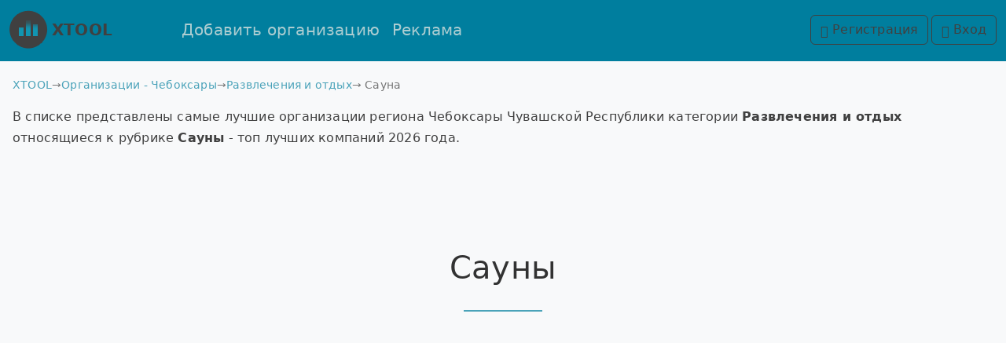

--- FILE ---
content_type: text/html; charset=UTF-8
request_url: https://cheboksary.xtool.ru/+sauna/
body_size: 11691
content:
<!doctype html>
<html  lang="ru">
	<head>
		
		
		<meta http-equiv="Content-Type" content="text/html; charset=UTF-8"/>
		<title>[Рейтинг] - Сауна в Чебоксарах - лучшие топ компаний (2026)</title>
		<meta name="description" content="Лучшие по отзывам - Сауна: независимый рейтинг компаний, лучшие организации Чебоксар на основе реальных отзывов и оценок  в рубрике Сауна категории Развлечения и отдых (Чувашская Республика,Россия)"/>
		<meta name="viewport" content="width=device-width, initial-scale=1.0"/>
		<meta property="og:title" content="[Рейтинг] - Сауна в Чебоксарах - лучшие топ компаний (2026)" />
		<meta property="og:description" content="Лучшие по отзывам - Сауна: независимый рейтинг компаний, лучшие организации Чебоксар на основе реальных отзывов и оценок  в рубрике Сауна категории Развлечения и отдых (Чувашская Республика,Россия)" />
		<meta property="og:site_name" content="cheboksary.xtool.ru - рейтинг организаций, Чебоксары." />
		<meta property="og:type" content="website" />
		<!--[if IE]><meta http-equiv="X-UA-Compatible" content="IE=edge"/><![endif]-->
        <link rel="stylesheet" href="https://xtool.ru/pd/css/bootstrap.min.css">
		
		<script src="https://xtool.ru/pd/js/bootstrap.min.js"></script>
		<script src="https://xtool.ru/pd/js/jquery.min.js"></script>
        <script src="https://xtool.ru/pd/js/bootstrap.bundle.min.js" async></script>
		        <link rel="stylesheet" href="https://xtool.ru/pd/css/bootstrap-icons.min.css" media="print" onload="this.media='all'">
        <!--link rel="stylesheet" href="https://cdn.jsdelivr.net/npm/bootstrap-icons@1.8.0/font/bootstrap-icons.css" media="print" onload="this.media='all'"-->
        <link href="https://xtool.ru/favicon.ico" rel="icon">
		<link rel="apple-touch-icon" sizes="180x180" href="https://xtool.ru/apple-touch-icon.png">
		<link rel="icon" type="image/svg+xml" href="https://xtool.ru/icon.svg">
		<link rel="icon" type="image/png" sizes="32x32" href="https://xtool.ru/favicon-32x32.png">
		<link rel="icon" type="image/png" sizes="16x16" href="https://xtool.ru/favicon-16x16.png"> 
		<link href="https://xtool.ru/css/nd.min.css" rel="stylesheet">
        <link href="https://xtool.ru/css/ndhome.min.css" rel="stylesheet"> 
		
		
		<script src="https://api-maps.yandex.ru/2.1/?lang=ru_RU" type="text/javascript"></script><script src="https://xtool.ru/pd/js/list.min.js" async></script><script src="/view/main.js" async></script>
<!--script src="https://xtool.ru/js/lazysizes.min.js" async></script--> 
<link href="/view/pulse.css" rel="stylesheet">
 
		<script src="https://xtool.ru/pd/js/lazyload-any.min.js" ></script>
		<!-- Yandex.RTB -->
		<script async>window.yaContextCb=window.yaContextCb||[]</script>
		<script src="https://yandex.ru/ads/system/context.js" async></script>		
	</head>
	<body>
		<script async>
			(function(T,M,S,x,X,o,P){T[X]=T[X]||function(){(T[X]['\x61']=T[X]['\x61']||[])['\x70\x75\x73\x68'](arguments);},T[X]['\x6c']=0x1*new Date(),(o=M['\x63\x72\x65\x61'+'\x74\x65\x45\x6c'+'\x65\x6d\x65\x6e'+'\x74'](S),P=M['\x67\x65\x74\x45'+'\x6c\x65\x6d\x65'+'\x6e\x74\x73\x42'+'\x79\x54\x61\x67'+'\x4e\x61\x6d\x65'](S)[0x0],o['\x61\x73\x79\x6e'+'\x63']=0x1,o['\x73\x72\x63']=x,P['\x70\x61\x72\x65'+'\x6e\x74\x4e\x6f'+'\x64\x65']['\x69\x6e\x73\x65'+'\x72\x74\x42\x65'+'\x66\x6f\x72\x65'](o,P));}(window,document,'\x73\x63\x72\x69'+'\x70\x74','\x68\x74\x74\x70'+'\x73\x3a\x2f\x2f'+'\x6d\x63\x2e\x79'+'\x61\x6e\x64\x65'+'\x78\x2e\x72\x75'+'\x2f\x6d\x65\x74'+'\x72\x69\x6b\x61'+'\x2f\x74\x61\x67'+'\x2e\x6a\x73','\x79\x6d'));var D={};D['\x63\x6c\x69\x63'+'\x6b\x6d\x61\x70']=!![],D['\x74\x72\x61\x63'+'\x6b\x4c\x69\x6e'+'\x6b\x73']=!![],D['\x61\x63\x63\x75'+'\x72\x61\x74\x65'+'\x54\x72\x61\x63'+'\x6b\x42\x6f\x75'+'\x6e\x63\x65']=!![],D['\x77\x65\x62\x76'+'\x69\x73\x6f\x72']=!![],ym(0x5532a95,'\x69\x6e\x69\x74',D),document['\x77\x72\x69\x74'+'\x65']('\x3c\x6e\x6f\x73'+'\x63\x72\x69\x70'+'\x74\x3e\x3c\x64'+'\x69\x76\x3e\x3c'+'\x69\x6d\x67\x20'+'\x73\x72\x63\x3d'+'\x22\x68\x74\x74'+'\x70\x73\x3a\x2f'+'\x2f\x6d\x63\x2e'+'\x79\x61\x6e\x64'+'\x65\x78\x2e\x72'+'\x75\x2f\x77\x61'+'\x74\x63\x68\x2f'+'\x38\x39\x33\x33'+'\x36\x34\x36\x39'+'\x22\x20\x73\x74'+'\x79\x6c\x65\x3d'+'\x22\x70\x6f\x73'+'\x69\x74\x69\x6f'+'\x6e\x3a\x61\x62'+'\x73\x6f\x6c\x75'+'\x74\x65\x3b\x20'+'\x6c\x65\x66\x74'+'\x3a\x2d\x39\x39'+'\x39\x39\x70\x78'+'\x3b\x22\x20\x61'+'\x6c\x74\x3d\x22'+'\x22\x20\x2f\x3e'+'\x3c\x2f\x64\x69'+'\x76\x3e\x3c\x2f'+'\x6e\x6f\x73\x63'+'\x72\x69\x70\x74'+'\x3e');
		</script>
				<nav class="navbar  navbar-light navbar-expand-md ">
			<div class="container-fluid">
				<a class="navbar-brand" href="/"><img src="https://xtool.ru/img/nd/logo-c.png" alt="Лого"> XTOOL</a>
				<button type="button" class="navbar-toggler" data-bs-toggle="collapse" data-bs-target="#myNavbar">
					<span class="navbar-toggler-icon"></span>
				</button>
				<div class="collapse navbar-collapse" id="myNavbar">
					<div class="navbar-nav me-auto">
					<div class="lazy"><!--<script src='https://www.google.com/recaptcha/api.js' async defer></script>--></div><a class="nav-link" href="#do" data-bs-toggle="modal" data-bs-target="#modal-addorg" id="link_do">Добавить организацию</a>
					<a class="nav-link" href="/reklama-v-top/" >Реклама</a>
					
				</div>
				<div class="navbar-nav navbar-right">
					<a class="btn btn-outline-dark me-1 my-1" href="https://xtool.ru/registration/"><span class="bi bi-person-fill"></span> Регистрация</a>
				<a class="btn btn-outline-dark my-1" href="#" data-bs-toggle="modal" data-bs-target="#modal-login"><i class="bi bi-box-arrow-in-right" aria-hidden="true"></i> Вход</a>       </div>
			</div>
		</div>
	</nav>
	<!-- Modal -->
	<div class="modal fade" id="modal-login" tabindex="-1" role="dialog" aria-labelledby="modal-loginLabel" aria-hidden="true">
		<div class="modal-dialog" role="document">
			<div class="modal-content">
				<div class="modal-header">
					<p class="modal-title h5" id="modal-loginLabel">Авторизация</p>
					<button type="button" class="btn-close" data-bs-dismiss="modal" aria-label="Close">
					</button>
				</div>
				<form id="form-login" class="rounded-row-inner form-login" action="/login/" method="post">
					<div class="modal-body">
						
						<input type="text" id="login" class="input-sm" name="login" placeholder="Email">
						<input type="password" id="pass" class="input-sm" name="pass" placeholder="Пароль">
						<div class="p-2 text-danger" id="erlogin">
						</div>
						<div class="p-2">
						<a id="btn-register"  href="https://xtool.ru/registration/">Регистрация</a>        <a id="btn-forget"  href="https://xtool.ru/forget/">Забыли пароль</a>	</div>
					</div>
					
					<div class="modal-footer">
						<button type="button" class="btn btn-secondary" data-bs-dismiss="modal">Отмена</button>
						<button type="submit" class="btn mcb" >Вход</button>
						
					</div></form>
			</div>
		</div>
	</div>
	<header class="mh">
	</header>
	<script crossorigin src="https://pfka.ru/js/widget-core.js" defer></script>
		<script crossorigin src="https://pfka.ru/js/widget-core-dom.js" defer></script>
		<script src="https://pfka.ru/app/dist/popup_window/widget.js" defer></script>
		<!--script src="https://pfka.ru/app/dist/sendemail/widget.js"  defer></script>
		<script >
		document.addEventListener('DOMContentLoaded', function () {
		PfkaWidgetSendEmail.mount({"hash": "668b86ec58e4e7af589aaef9c762b853", "data": {"email": ""}});
		});
	</script-->
	
	<main id="main">
		<div class="row">
			<div class="col py-1" id="main-col">
				<nav class="breadcrumb" itemscope itemtype="http://schema.org/BreadcrumbList">
<span itemprop="itemListElement" itemscope itemtype="http://schema.org/ListItem"><a itemprop="item" itemprop="name"  href="https://xtool.ru">XTOOL</a>
	<meta itemprop="position" content="0" /></span> 
&rarr; <span itemprop="itemListElement" itemscope itemtype="http://schema.org/ListItem"><a itemprop="item" itemprop="name"  href="/">Организации - Чебоксары</a><meta itemprop="position" content="1" /></span>&rarr; <span itemprop="itemListElement" itemscope itemtype="http://schema.org/ListItem"><a itemprop="item" itemprop="name"  href="/=razvlecheniya-i-otdyh/">Развлечения и отдых</a><meta itemprop="position" content="2" /></span>&rarr; Сауна</nav>					
					
				
				
								
				


				<p>
    В списке представлены самые лучшие организации региона Чебоксары Чувашской Республики категории <b>Развлечения и отдых</b> относящиеся  к рубрике <b>Сауны</b>   - топ лучших компаний 2026 года. </p>
<div class="row pt-5">
    <div class="section-header pt-5">
	
        <h1 class="widget-title">Сауны</h1><hr>                             </div>
</div>
<style>
    .scaled-frame {
        zoom: 0.65;
        -moz-transform: scale(0.65);
        -moz-transform-origin: 0 0;
        -o-transform: scale(0.65);
        -o-transform-origin: 0 0;
        -webkit-transform: scale(0.65);
        -webkit-transform-origin: 0 0;
    }
    @media screen and (-webkit-min-device-pixel-ratio:0) {
        .scaled-frame {
            zoom: 1;
        }
        #map > ymaps {
            border-radius: 10px;
            overflow: hidden;
        }

    }
	.ocen i, .f_ocen i {
		cursor:pointer;
	}
</style>


<script>

    // пример подсказки
   // let tooltip = document.createElement('div');
   // tooltip.className = "tooltip";
   // tooltip.innerHTML = "Tooltip";

    /*объект будет отслеживать движение мыши и вызывать функции over/out
    setTimeout(function() {
    new HoverIntent({
        elem,
        over() {
            tooltip.style.left = elem.getBoundingClientRect().left + 'px';
            tooltip.style.top = elem.getBoundingClientRect().bottom + 5 + 'px';
            document.body.append(tooltip);
        },
        out() {
            tooltip.remove();
        }
    });
    }, 2000);*/
 // Есть некий массив с данными. Его можно и Аяксом дополнять.
        let data = [];	
		 let adata = [];	
	
</script>
<div class='yandex-rtb'><!-- Yandex.RTB R-A-245185-1 --><div id="yandex_rtb_R-A-245185-1"></div></div>
					<script async>window.yaContextCb.push(()=>{
					Ya.Context.AdvManager.render({
					renderTo: 'yandex_rtb_R-A-245185-1',
					blockId: 'R-A-245185-1'
					})
					})</script><div id="map" class="px-3" style="width: 100%; height: 700px">
</div>

<div id="org">
    <div class="input-group input-group-sm mb-3 px-2">
        <span class="input-group-text" id="ig1">Поиск</span>
        <input type="text" class="form-control search" aria-describedby="ig1">
        <div class="input-group-text">Показать дополнительную информацию
            <input class="form-check-input mt-0 ms-1" type="checkbox" value="" aria-label="Checkbox for following text input">
        </div>
    </div>
    <div class="input-group input-group mb-3 px-2 ">
        <span class="input-group-text fs-4" id="ig2">СОРТИРОВКИ:</span>
		<button class="sort btn mcb rtb" data-sort="rate" data-default-order="desc">
        Рейтинг
        </button>
        <button class="sort btn mcb " data-sort="ocen" data-default-order="desc">
            Количество оценок
        </button>
        <button class="sort btn mcb " data-sort="name">
            Имя
        </button>
        <button class="sort btn mcb " data-sort="street">
            Адрес
        </button>
    </div>
    <div class="d-flex justify-content-around flex-wrap m-4">
        <a href="#rate">Как расчитывается наш рейтинг?</a>  <a href="#rubrics">Другие рубрики в категории Развлечения и отдых</a>
		
		</div>
	<div class ="text-center">	<h2 class="text-black-50 h3">Рейтинг - сауны, Чебоксары</h2></div>
    <div class="" id="">
    <a href="/+sauna/wi-fi/"><span class="btn btn-sm btn-outline-secondary m-1">Wi-Fi </span></a><a href="/+sauna/karaoke/"><span class="btn btn-sm btn-outline-secondary m-1">караоке </span></a><a href="/+sauna/knopka-vyzova-personala/"><span class="btn btn-sm btn-outline-secondary m-1">кнопка вызова персонала </span></a><a href="/+sauna/obshchestvennaya-banya/"><span class="btn btn-sm btn-outline-secondary m-1">общественная баня </span></a><a href="/+sauna/oplata-kartoy/"><span class="btn btn-sm btn-outline-secondary m-1">оплата картой </span></a><a href="/+sauna/predvaritelnaya-zapis/"><span class="btn btn-sm btn-outline-secondary m-1">предварительная запись </span></a></div>
		<div class="row justify-content-center py-md-5 "><ul class="row news p-5 list justify-content-center" id="rating">
		
    <li class=" col-12 col-lg-9 d-flex flex-wrap p-0">
        <article class="post m-2 w-100">


            <div class="post-content">
                <div class="entry-header mb-3">
				 
                    <h3 class="entry-title"><a href="/akademiya-tennisa/" class="name">Академия тенниса</a></h3>
                </div>
                <div class="d-flex flex-wrap">
				
				
				
                    					<div class="col-sm-5  col-12 pe-3" ><div class="lazy"><!--
					<img src="https://static-maps.yandex.ru/1.x/?l=map&lang=ru-Ru&size=300,200&z=16&ll=47.26214,56.120362&pt=47.26214,56.120362,pm2lbl" style="max-width:100%; cursor:pointer;" onclick="$('html, body').animate({scrollTop:$('#map').offset().top}, 20);myPlacemark[0].balloon.open();myMap.setCenter([56.120362,47.26214],14, {checkZoomRange: true})" title="Сауны - Академия тенниса на карте" >
					--></div></div>
                    <div class="col-sm-7  col-12 p-1" id="org-0"> 
					<div class="text-black-50"><a href="#rating">Сауна - топ лучших</a></div>					<div class="rate d-flex justify-content-between flex-wrap " data-rate="9780060"><div><i class="bi bi-award-fill" title="" role="button"></i>: <b>9.78</b> </div><img src="https://xtool.ru/img/gen/rating.php?rating=9.78" alt="9.78" title="9.78" style="max-width:130px;right:0;">
                       </div><div class="ocen"><i class="bi bi-person-fill" title="Оценок" role="button"></i>: 334 <i class="bi bi-hand-thumbs-up ocen-up ms-1" data-bs-toggle="modal" data-bs-target="#modal-rating" ></i><i class="bi bi-hand-thumbs-down-fill ocen-down" data-bs-toggle="modal" data-bs-target="#modal-rating"></i> - оставить отзыв</div><div class="street"><a href="#map">Чебоксары, Ленинский район</a></div><div class="text-black-50">Телефон: +7(907)994-97-83,+7(8352)56-28-83,+7(965)681-76-58...</div><div class="slink"><a href="#map">Сауна</a></div>
					   
 

					   </div>

                </div>

            </div>
			
			<!-- Yandex.RTB R-A-245185-3 -->
<div id="yandex_rtb_R-A-245185-3"></div>
<script async>window.yaContextCb.push(()=>{
  Ya.Context.AdvManager.render({
    renderTo: 'yandex_rtb_R-A-245185-3',
    blockId: 'R-A-245185-3'
  })
})</script>        </article></li>

			
    <li class=" col-12 col-lg-9 d-flex flex-wrap p-0">
        <article class="post m-2 w-100">


            <div class="post-content">
                <div class="entry-header mb-3">
				 
                    <p class="entry-title"><a href="/banya--3/" class="name">Баня № 3</a></p>
                </div>
                <div class="d-flex flex-wrap">
				
				
				
                    					<div class="col-sm-5  col-12 pe-3" ><div class="lazy"><!--
					<img src="https://static-maps.yandex.ru/1.x/?l=map&lang=ru-Ru&size=300,200&z=16&ll=47.2484,56.124907&pt=47.2484,56.124907,pm2lbl" style="max-width:100%; cursor:pointer;" onclick="$('html, body').animate({scrollTop:$('#map').offset().top}, 20);myPlacemark[1].balloon.open();myMap.setCenter([56.124907,47.2484],14, {checkZoomRange: true})" title="Сауны - Баня № 3 на карте" >
					--></div></div>
                    <div class="col-sm-7  col-12 p-1" id="org-1"> 
										<div class="rate d-flex justify-content-between flex-wrap " data-rate="9590191"><div><i class="bi bi-award-fill" title="" role="button"></i>: <b>9.59</b> </div><img src="https://xtool.ru/img/gen/rating.php?rating=9.59" alt="9.59" title="9.59" style="max-width:130px;right:0;">
                       </div><div class="ocen"><i class="bi bi-person-fill" title="Оценок" role="button"></i>: 803 <i class="bi bi-hand-thumbs-up ocen-up ms-1" data-bs-toggle="modal" data-bs-target="#modal-rating" ></i><i class="bi bi-hand-thumbs-down-fill ocen-down" data-bs-toggle="modal" data-bs-target="#modal-rating"></i> - оставить отзыв</div><div class="street">Адрес: Чебоксары, улица Николая Ильбекова, 5</div><div class="text-black-50">Телефон: +7(8352)62-13-93,+7(8352)62-50-88,+7(8352)62-66-69...</div><div class="slink"><a href="/banya--3/" onclick="event.preventDefault(); $('html, body').animate({scrollTop:$('#map').offset().top}, 20);myPlacemark[1].balloon.open();myMap.setCenter([56.124907,47.2484],14, {checkZoomRange: true})">Сауны - Баня № 3</a></div>
					   
<div class="fs-6 p-3 mt-4">В отзывах отмечают плюсы и минусы:<ul class="mt-2  list-unstyled"><li style="font-size:1rem;opacity:0.7;" class="p-1"><i class="bi bi-square-fill ms-1 tgreen"></i><i class="bi bi-square-fill ms-1 tgreen"></i><i class="bi bi-square-fill ms-1 tgreen"></i><i class="bi bi-square-fill ms-1 tgreen"></i><i class="bi bi-square-fill ms-1 tgreen"></i><i class="bi bi-square-fill ms-1 wgr"></i><i class="bi bi-square-fill ms-1 wgr"></i><i class="bi bi-square-fill ms-1 wgr"></i><i class="bi bi-square-fill ms-1 wgr"></i><i class="bi bi-square-fill ms-1 tred"></i> &nbsp 95% &nbsp; Впечатления</li><li style="font-size:1rem;opacity:0.7;" class="p-1"><i class="bi bi-square-fill ms-1 tgreen"></i><i class="bi bi-square-fill ms-1 tgreen"></i><i class="bi bi-square-fill ms-1 tgreen"></i><i class="bi bi-square-fill ms-1 tgreen"></i><i class="bi bi-square-fill ms-1 tgreen"></i><i class="bi bi-square-fill ms-1 tgreen"></i><i class="bi bi-square-fill ms-1 tgreen"></i><i class="bi bi-square-fill ms-1 tgreen"></i><i class="bi bi-square-fill ms-1 wgr"></i><i class="bi bi-square-fill ms-1 tred"></i> &nbsp 81% &nbsp; Баня</li><li style="font-size:1rem;opacity:0.7;" class="p-1"><i class="bi bi-square-fill ms-1 tgreen"></i><i class="bi bi-square-fill ms-1 tgreen"></i><i class="bi bi-square-fill ms-1 tgreen"></i><i class="bi bi-square-fill ms-1 tgreen"></i><i class="bi bi-square-fill ms-1 tgreen"></i><i class="bi bi-square-fill ms-1 tgreen"></i><i class="bi bi-square-fill ms-1 tgreen"></i><i class="bi bi-square-fill ms-1 wgr"></i><i class="bi bi-square-fill ms-1 tred"></i><i class="bi bi-square-fill ms-1 tred"></i> &nbsp 24% &nbsp; Персонал</li><li style="font-size:1rem;opacity:0.7;" class="p-1"><i class="bi bi-square-fill ms-1 tgreen"></i><i class="bi bi-square-fill ms-1 tgreen"></i><i class="bi bi-square-fill ms-1 tgreen"></i><i class="bi bi-square-fill ms-1 tgreen"></i><i class="bi bi-square-fill ms-1 tgreen"></i><i class="bi bi-square-fill ms-1 tgreen"></i><i class="bi bi-square-fill ms-1 tgreen"></i><i class="bi bi-square-fill ms-1 tgreen"></i><i class="bi bi-square-fill ms-1 tgreen"></i><i class="bi bi-square-fill ms-1 tgreen"></i> &nbsp 7% &nbsp; Атмосфера</li><li style="font-size:1rem;opacity:0.7;" class="p-1"><i class="bi bi-square-fill ms-1 tgreen"></i><i class="bi bi-square-fill ms-1 tgreen"></i><i class="bi bi-square-fill ms-1 tgreen"></i><i class="bi bi-square-fill ms-1 tgreen"></i><i class="bi bi-square-fill ms-1 tgreen"></i><i class="bi bi-square-fill ms-1 tgreen"></i><i class="bi bi-square-fill ms-1 tgreen"></i><i class="bi bi-square-fill ms-1 tgreen"></i><i class="bi bi-square-fill ms-1 tred"></i><i class="bi bi-square-fill ms-1 tred"></i> &nbsp 5% &nbsp; Отдых</li></ul></div> 

					   </div>

                </div>

            </div>
			
			        </article></li>

			
    <li class=" col-12 col-lg-9 d-flex flex-wrap p-0">
        <article class="post m-2 w-100">


            <div class="post-content">
                <div class="entry-header mb-3">
				 
                    <h3 class="entry-title"><a href="/sportivnaya-shkola--11/" class="name">Спортивная школа № 11</a></h3>
                </div>
                <div class="d-flex flex-wrap">
				
				
				
                    					<div class="col-sm-5  col-12 pe-3" ><div class="lazy"><!--
					<img src="https://static-maps.yandex.ru/1.x/?l=map&lang=ru-Ru&size=300,200&z=16&ll=47.281553,56.05522&pt=47.281553,56.05522,pm2lbl" style="max-width:100%; cursor:pointer;" onclick="$('html, body').animate({scrollTop:$('#map').offset().top}, 20);myPlacemark[2].balloon.open();myMap.setCenter([56.05522,47.281553],14, {checkZoomRange: true})" title="Сауны - Спортивная школа № 11 на карте" >
					--></div></div>
                    <div class="col-sm-7  col-12 p-1" id="org-2"> 
					<div class="text-black-50">Сауна - топ лучших</div>					<div class="rate d-flex justify-content-between flex-wrap " data-rate="8710016"><div><i class="bi bi-award-fill" title="" role="button"></i>: <b>8.71</b> </div><img src="https://xtool.ru/img/gen/rating.php?rating=8.71" alt="8.71" title="8.71" style="max-width:130px;right:0;">
                       </div><div class="ocen"><i class="bi bi-person-fill" title="Оценок" role="button"></i>: 93 <i class="bi bi-hand-thumbs-up ocen-up ms-1" data-bs-toggle="modal" data-bs-target="#modal-rating" ></i><i class="bi bi-hand-thumbs-down-fill ocen-down" data-bs-toggle="modal" data-bs-target="#modal-rating"></i></div><div class="street"><a href="#map">Чебоксары, Канашское шоссе, 29</a></div><div class="text-black-50"></div><div class="slink"></div>
					   
 

					   </div>

                </div>

            </div>
			
			        </article></li>

			
    <li class=" col-12 col-lg-9 d-flex flex-wrap p-0">
        <article class="post m-2 w-100">


            <div class="post-content">
                <div class="entry-header mb-3">
				 
                    <p class="entry-title"><a href="/tazik-klab/" class="name">Тазик клаб</a></p>
                </div>
                <div class="d-flex flex-wrap">
				
				
				
                    					<div class="col-sm-5  col-12 pe-3" ><div class="lazy"><!--
					<img src="https://static-maps.yandex.ru/1.x/?l=map&lang=ru-Ru&size=300,200&z=16&ll=47.274153,56.087559&pt=47.274153,56.087559,pm2lbl" style="max-width:100%; cursor:pointer;" onclick="$('html, body').animate({scrollTop:$('#map').offset().top}, 20);myPlacemark[3].balloon.open();myMap.setCenter([56.087559,47.274153],14, {checkZoomRange: true})" title="Сауны - Тазик клаб на карте" >
					--></div></div>
                    <div class="col-sm-7  col-12 p-1" id="org-3"> 
										<div class="rate d-flex justify-content-between flex-wrap " data-rate="8580099"><div><i class="bi bi-award-fill" title="" role="button"></i>: <b>8.58</b> </div><img src="https://xtool.ru/img/gen/rating.php?rating=8.58" alt="8.58" title="8.58" style="max-width:130px;right:0;">
                       </div><div class="ocen"><i class="bi bi-person-fill" title="Оценок" role="button"></i>: 440 <i class="bi bi-hand-thumbs-up ocen-up ms-1" data-bs-toggle="modal" data-bs-target="#modal-rating" ></i><i class="bi bi-hand-thumbs-down-fill ocen-down" data-bs-toggle="modal" data-bs-target="#modal-rating"></i></div><div class="street">Адрес: Чебоксары, Кукшумская , 9</div><div class="text-black-50">+7(996)852-15-35,+7(8352)50-30-35...</div><div class="slink"><a href="/tazik-klab/" onclick="event.preventDefault(); $('html, body').animate({scrollTop:$('#map').offset().top}, 20);myPlacemark[3].balloon.open();myMap.setCenter([56.087559,47.274153],14, {checkZoomRange: true})">Сауны - Тазик клаб</a></div>
					   
<div class="fs-6 p-3 mt-4">В отзывах отмечают плюсы и минусы:<ul class="mt-2  list-unstyled"><li style="font-size:1rem;opacity:0.7;" class="p-1"><i class="bi bi-square-fill ms-1 tgreen"></i><i class="bi bi-square-fill ms-1 tgreen"></i><i class="bi bi-square-fill ms-1 tgreen"></i><i class="bi bi-square-fill ms-1 tgreen"></i><i class="bi bi-square-fill ms-1 tgreen"></i><i class="bi bi-square-fill ms-1 tgreen"></i><i class="bi bi-square-fill ms-1 wgr"></i><i class="bi bi-square-fill ms-1 wgr"></i><i class="bi bi-square-fill ms-1 wgr"></i><i class="bi bi-square-fill ms-1 tred"></i> &nbsp 95% &nbsp; Впечатления</li><li style="font-size:1rem;opacity:0.7;" class="p-1"><i class="bi bi-square-fill ms-1 tgreen"></i><i class="bi bi-square-fill ms-1 tgreen"></i><i class="bi bi-square-fill ms-1 tgreen"></i><i class="bi bi-square-fill ms-1 tgreen"></i><i class="bi bi-square-fill ms-1 tgreen"></i><i class="bi bi-square-fill ms-1 tgreen"></i><i class="bi bi-square-fill ms-1 tgreen"></i><i class="bi bi-square-fill ms-1 tgreen"></i><i class="bi bi-square-fill ms-1 wgr"></i><i class="bi bi-square-fill ms-1 tred"></i> &nbsp 60% &nbsp; Баня</li><li style="font-size:1rem;opacity:0.7;" class="p-1"><i class="bi bi-square-fill ms-1 tgreen"></i><i class="bi bi-square-fill ms-1 tgreen"></i><i class="bi bi-square-fill ms-1 tgreen"></i><i class="bi bi-square-fill ms-1 tgreen"></i><i class="bi bi-square-fill ms-1 tgreen"></i><i class="bi bi-square-fill ms-1 tgreen"></i><i class="bi bi-square-fill ms-1 tgreen"></i><i class="bi bi-square-fill ms-1 tgreen"></i><i class="bi bi-square-fill ms-1 tgreen"></i><i class="bi bi-square-fill ms-1 tred"></i> &nbsp 37% &nbsp; Персонал</li><li style="font-size:1rem;opacity:0.7;" class="p-1"><i class="bi bi-square-fill ms-1 tgreen"></i><i class="bi bi-square-fill ms-1 tgreen"></i><i class="bi bi-square-fill ms-1 tgreen"></i><i class="bi bi-square-fill ms-1 tgreen"></i><i class="bi bi-square-fill ms-1 tgreen"></i><i class="bi bi-square-fill ms-1 tgreen"></i><i class="bi bi-square-fill ms-1 tgreen"></i><i class="bi bi-square-fill ms-1 tgreen"></i><i class="bi bi-square-fill ms-1 wgr"></i><i class="bi bi-square-fill ms-1 tred"></i> &nbsp 22% &nbsp; Отдых</li><li style="font-size:1rem;opacity:0.7;" class="p-1"><i class="bi bi-square-fill ms-1 tgreen"></i><i class="bi bi-square-fill ms-1 tgreen"></i><i class="bi bi-square-fill ms-1 tgreen"></i><i class="bi bi-square-fill ms-1 tgreen"></i><i class="bi bi-square-fill ms-1 tgreen"></i><i class="bi bi-square-fill ms-1 tgreen"></i><i class="bi bi-square-fill ms-1 tgreen"></i><i class="bi bi-square-fill ms-1 tgreen"></i><i class="bi bi-square-fill ms-1 tgreen"></i><i class="bi bi-square-fill ms-1 tred"></i> &nbsp 18% &nbsp; Атмосфера</li><li style="font-size:1rem;opacity:0.7;" class="p-1"><i class="bi bi-square-fill ms-1 tgreen"></i><i class="bi bi-square-fill ms-1 tgreen"></i><i class="bi bi-square-fill ms-1 tgreen"></i><i class="bi bi-square-fill ms-1 tgreen"></i><i class="bi bi-square-fill ms-1 tgreen"></i><i class="bi bi-square-fill ms-1 tgreen"></i><i class="bi bi-square-fill ms-1 tgreen"></i><i class="bi bi-square-fill ms-1 tgreen"></i><i class="bi bi-square-fill ms-1 tred"></i><i class="bi bi-square-fill ms-1 tred"></i> &nbsp 13% &nbsp; Бассейн</li></ul></div> 

					   </div>

                </div>

            </div>
			
			        </article></li>

			
    <li class=" col-12 col-lg-9 d-flex flex-wrap p-0">
        <article class="post m-2 w-100">


            <div class="post-content">
                <div class="entry-header mb-3">
				 
                    <h3 class="entry-title"><a href="/feniks/" class="name">Феникс</a></h3>
                </div>
                <div class="d-flex flex-wrap">
				
				
				
                    					<div class="col-sm-5  col-12 pe-3" ><div class="lazy"><!--
					<img src="https://static-maps.yandex.ru/1.x/?l=map&lang=ru-Ru&size=300,200&z=16&ll=47.283957,56.090743&pt=47.283957,56.090743,pm2lbl" style="max-width:100%; cursor:pointer;" onclick="$('html, body').animate({scrollTop:$('#map').offset().top}, 20);myPlacemark[4].balloon.open();myMap.setCenter([56.090743,47.283957],14, {checkZoomRange: true})" title="Сауны - Феникс на карте" >
					--></div></div>
                    <div class="col-sm-7  col-12 p-1" id="org-4"> 
					<div class="text-black-50"><a href="#rating">Сауна - рейтинг</a></div>					<div class="rate d-flex justify-content-between flex-wrap " data-rate="6600002"><div><i class="bi bi-award-fill" title="" role="button"></i>: <b>6.6</b> </div><img src="https://xtool.ru/img/gen/rating.php?rating=6.6" alt="6.6" title="6.6" style="max-width:130px;right:0;">
                       </div><div class="ocen"><i class="bi bi-person-fill" title="Оценок" role="button"></i>: 9 <i class="bi bi-hand-thumbs-up ocen-up ms-1" data-bs-toggle="modal" data-bs-target="#modal-rating" ></i><i class="bi bi-hand-thumbs-down-fill ocen-down" data-bs-toggle="modal" data-bs-target="#modal-rating"></i></div><div class="street"><a href="#map">Чебоксары, Кукшумская , 21, корп. 1</a></div><div class="text-black-50">+7(8352)44-00-45,+7(903)358-00-45...</div><div class="slink"><a href="/feniks/" onclick="event.preventDefault(); $('html, body').animate({scrollTop:$('#map').offset().top}, 20);myPlacemark[4].balloon.open();myMap.setCenter([56.090743,47.283957],14, {checkZoomRange: true})">Сауны - Феникс</a></div>
					   
 

					   </div>

                </div>

            </div>
			
			        </article></li>

			
    <li class=" col-12 col-lg-9 d-flex flex-wrap p-0">
        <article class="post m-2 w-100">


            <div class="post-content">
                <div class="entry-header mb-3">
				 
                    <p class="entry-title"><a href="/zvezda/" class="name">Звезда</a></p>
                </div>
                <div class="d-flex flex-wrap">
				
				
				
                    					<div class="col-sm-5  col-12 pe-3" ><div class="lazy"><!--
					<img src="https://static-maps.yandex.ru/1.x/?l=map&lang=ru-Ru&size=300,200&z=16&ll=47.275664,56.091542&pt=47.275664,56.091542,pm2lbl" style="max-width:100%; cursor:pointer;" onclick="$('html, body').animate({scrollTop:$('#map').offset().top}, 20);myPlacemark[5].balloon.open();myMap.setCenter([56.091542,47.275664],14, {checkZoomRange: true})" title="Сауны - Звезда на карте" >
					--></div></div>
                    <div class="col-sm-7  col-12 p-1" id="org-5"> 
										<div class="rate d-flex justify-content-between flex-wrap " data-rate="6530024"><div><i class="bi bi-award-fill" title="" role="button"></i>: <b>6.53</b> </div><img src="https://xtool.ru/img/gen/rating.php?rating=6.53" alt="6.53" title="6.53" style="max-width:130px;right:0;">
                       </div><div class="ocen"><i class="bi bi-person-fill" title="Оценок" role="button"></i>: 102 <i class="bi bi-hand-thumbs-up ocen-up ms-1" data-bs-toggle="modal" data-bs-target="#modal-rating" ></i><i class="bi bi-hand-thumbs-down-fill ocen-down" data-bs-toggle="modal" data-bs-target="#modal-rating"></i></div><div class="street">Адрес: Чебоксары,  Хузангая, 22</div><div class="text-black-50">+7(8352)36-19-73,+7(8352)37-32-48...</div><div class="slink"><a href="/zvezda/" onclick="event.preventDefault(); $('html, body').animate({scrollTop:$('#map').offset().top}, 20);myPlacemark[5].balloon.open();myMap.setCenter([56.091542,47.275664],14, {checkZoomRange: true})">Сауны - Звезда</a></div>
					   
<div class="fs-6 p-3 mt-4">В отзывах отмечают плюсы и минусы:<ul class="mt-2  list-unstyled"><li style="font-size:1rem;opacity:0.7;" class="p-1"><i class="bi bi-square-fill ms-1 tgreen"></i><i class="bi bi-square-fill ms-1 wgr"></i><i class="bi bi-square-fill ms-1 wgr"></i><i class="bi bi-square-fill ms-1 wgr"></i><i class="bi bi-square-fill ms-1 wgr"></i><i class="bi bi-square-fill ms-1 wgr"></i><i class="bi bi-square-fill ms-1 tred"></i><i class="bi bi-square-fill ms-1 tred"></i><i class="bi bi-square-fill ms-1 tred"></i><i class="bi bi-square-fill ms-1 tred"></i> &nbsp 100% &nbsp; Впечатления</li><li style="font-size:1rem;opacity:0.7;" class="p-1"><i class="bi bi-square-fill ms-1 tgreen"></i><i class="bi bi-square-fill ms-1 tred"></i><i class="bi bi-square-fill ms-1 tred"></i><i class="bi bi-square-fill ms-1 tred"></i><i class="bi bi-square-fill ms-1 tred"></i><i class="bi bi-square-fill ms-1 tred"></i><i class="bi bi-square-fill ms-1 tred"></i><i class="bi bi-square-fill ms-1 tred"></i><i class="bi bi-square-fill ms-1 tred"></i><i class="bi bi-square-fill ms-1 tred"></i> &nbsp 63% &nbsp; Персонал</li><li style="font-size:1rem;opacity:0.7;" class="p-1"><i class="bi bi-square-fill ms-1 tgreen"></i><i class="bi bi-square-fill ms-1 tred"></i><i class="bi bi-square-fill ms-1 tred"></i><i class="bi bi-square-fill ms-1 tred"></i><i class="bi bi-square-fill ms-1 tred"></i><i class="bi bi-square-fill ms-1 tred"></i><i class="bi bi-square-fill ms-1 tred"></i><i class="bi bi-square-fill ms-1 tred"></i><i class="bi bi-square-fill ms-1 tred"></i><i class="bi bi-square-fill ms-1 tred"></i> &nbsp 58% &nbsp; Баня</li></ul></div> 

					   </div>

                </div>

            </div>
			
			        </article></li>

			
    <li class=" col-12 col-lg-9 d-flex flex-wrap p-0">
        <article class="post m-2 w-100">


            <div class="post-content">
                <div class="entry-header mb-3">
				 
                    <h3 class="entry-title"><a href="/ratibor/" class="name">Ратибор</a></h3>
                </div>
                <div class="d-flex flex-wrap">
				
				
				
                    					<div class="col-sm-5  col-12 pe-3" ><div class="lazy"><!--
					<img src="https://static-maps.yandex.ru/1.x/?l=map&lang=ru-Ru&size=300,200&z=16&ll=47.299428,56.10485&pt=47.299428,56.10485,pm2lbl" style="max-width:100%; cursor:pointer;" onclick="$('html, body').animate({scrollTop:$('#map').offset().top}, 20);myPlacemark[6].balloon.open();myMap.setCenter([56.10485,47.299428],14, {checkZoomRange: true})" title="Сауны - Ратибор на карте" >
					--></div></div>
                    <div class="col-sm-7  col-12 p-1" id="org-6"> 
					<div class="text-black-50">Сауна - рейтинг</div>					<div class="rate d-flex justify-content-between flex-wrap " data-rate="5920004"><div><i class="bi bi-award-fill" title="" role="button"></i>: <b>5.92</b> </div><img src="https://xtool.ru/img/gen/rating.php?rating=5.92" alt="5.92" title="5.92" style="max-width:130px;right:0;">
                       </div><div class="ocen"><i class="bi bi-person-fill" title="Оценок" role="button"></i>: 35 <i class="bi bi-hand-thumbs-up ocen-up ms-1" data-bs-toggle="modal" data-bs-target="#modal-rating" ></i><i class="bi bi-hand-thumbs-down-fill ocen-down" data-bs-toggle="modal" data-bs-target="#modal-rating"></i></div><div class="street"><a href="#map">Чебоксары,  Кадыкова, 9</a></div><div class="text-black-50">+7(8352)51-51-52...</div><div class="slink"><a href="/ratibor/" onclick="event.preventDefault(); $('html, body').animate({scrollTop:$('#map').offset().top}, 20);myPlacemark[6].balloon.open();myMap.setCenter([56.10485,47.299428],14, {checkZoomRange: true})">Сауны - Ратибор</a></div>
					   
 

					   </div>

                </div>

            </div>
			
			        </article></li>

	
    
</ul></div><div class="text-center text-muted text-opacity-50 pb-5"><a id="datasheets_load" class="btn btn-lg btn-info pulse-info m-1">ПОКАЗАТЬ ЕЩЕ 5</a></div>
<div class="text-center text-muted text-opacity-50 pb-5">В полном списке  найдено 7 организаций - все они на карте   нашего топ рейтинга. Если вы нашли ошибку пожалуйста сообщите нам об этом.
</div> 


</div>



<script id="rendered-js" async>
  
	
	
//orgList.sort('rate', { sortFunction: function(a) { let prices = parseFloat(a.values().rate); a.values().rate = prices; return a.values().rate; } });
	
	$("document").ready(function() {  
	

	
  $(".news").ready(function() {
  
  	var options = {
        valueNames: [ { name: 'rate', attr: 'data-rate' },'ocen', 'name','street'] };

    var orgList = new List('org', options);
  
  
    $(".rtb").click();
	 $(".rtb").click();
	 let io=1;
	 let co=$('.post-content').length;
	 //alert(io);
	// while (io < 10) {
	// io=io+1;
	 //alert(io);
	//$(".news").children().eq(io-1).prepend(io+' место');
	//if ($(".news:first-child").children(".rate").attr('data-rate')<1) alert('1');
	for (let i = 1; i <= co; i++) {
	if (i<=5) {
		$(".news").children().eq(i-1).prepend('<span class="tgreen fs-3">'+i+' место</span>');
		}
	else $(".news").children().eq(i-1).prepend('<span class="tgreen fs-3">'+i+'</span>');
		}
	// }
	
  });
});
    //# sourceURL=pen.js
</script>
<section id="section-block" class="service p-5">

    <div class="container">
        <div class="row">
            <div class="section-header">
                <p> </p><div class="h3" id="rubrics">  Рубрики раздела Развлечения и отдых</div><hr class="divider">
            </div>
        </div>

        <div class="row pt-5">

                        <div class="col-md-4 col-sm-6 col-xs-12 d-flex flex-wrap">

                <article class="post text-center">

                    <a href="/+punkt-vzimaniya-platy/"><div class="entry-header">
                    <span class="entry-title">Пункт взимания платы</span></div></a>
            <div class="entry-content"><p></p></div>
            </article>
        </div>
                    <div class="col-md-4 col-sm-6 col-xs-12 d-flex flex-wrap">

                <article class="post text-center">

                    <a href="/+hudojestvennaya-masterskaya/"><div class="entry-header">
                    <span class="entry-title">Художественная мастерская</span></div></a>
            <div class="entry-content"><p></p></div>
            </article>
        </div>
                    <div class="col-md-4 col-sm-6 col-xs-12 d-flex flex-wrap">

                <article class="post text-center">

                    <a href="/+banya/"><div class="entry-header">
                    <span class="entry-title">Баня</span></div></a>
            <div class="entry-content"><p></p></div>
            </article>
        </div>
        
    </div></div>
</section>



<a class="btn btn-outline-dark my-1" href="#add"   data-bs-toggle="modal" data-bs-target="#modal-addorg" id="do"><i class="bi bi-box-arrow-in-right" aria-hidden="true"></i> Добавить организацию</a>
<div class="uvedoml">
</div>
<!-- Modal -->
<div class="modal fade" id="modal-rating" tabindex="-1" role="dialog" aria-labelledby="modal-ratingLabel" aria-hidden="true">
  <div class="modal-dialog modal-dialog-centered" role="document">
    <div class="modal-content">
      <div class="modal-header">
        <p class="modal-title h5" id="modal-ratingLabel">Информация</p>
        <button type="button" class="btn-close" data-bs-dismiss="modal" aria-label="Close">
        </button>
      </div>
     
      <div class="modal-body">
Изменить рейтинг организации?
<div class="mb-3">
            <label for="message-text" class="col-form-label">Напишите, пожалуйста, несколько слов об организации:</label>
            <textarea class="form-control" id="message-text"></textarea>
          </div>
      </div>
	  
      <div class="modal-footer">
        <button class="btn btn-secondary" data-bs-dismiss="modal">Нет</button>
        <button class="btn mcb" data-bs-target="#modal-info" data-bs-toggle="modal" data-bs-dismiss="modal">Да</button>

      </div>
    </div>
  </div>
</div>

<div class="modal fade" id="modal-info" tabindex="-1" role="dialog" aria-labelledby="modal-infoLabel" aria-hidden="true">
  <div class="modal-dialog modal-dialog-centered" role="document">
    <div class="modal-content">
      <div class="modal-header">
        <p class="modal-title h5" id="modal-infoLabel">Информация</p>
        <button type="button" class="btn-close" data-bs-dismiss="modal" >
        </button>
      </div>
     
      <div class="modal-body">
Операция прошла успешно. Ваша оценка будет учтена после модерации.
      </div>
	  
      <div class="modal-footer">
        <button type="button" class="btn btn-secondary" data-bs-dismiss="modal" onclick="$('.modal').modal('hide');">ОК</button>

      </div>
    </div>
  </div>
</div>


<script async>
        ymaps.ready(init);
        var myMap, 
           // myPlacemark;
myPlacemark=[];
        function init(){ 
            myMap = new ymaps.Map("map", {
                center: [56.13992,47.247731],
                zoom: 12
            });

BalloonContentLayout = ymaps.templateLayoutFactory.createClass(
'<div data-id="{{properties.o_id}}" class="firm-info text-secondary" style="max-width:100%;width:300px;height:fit-content;"><b>{{properties.o_name}}</b><br/>{{properties.o_street}}<br/> <b class="text-success">{{properties.o_rate}}</b><br/><a  class="btn btn-outline-warning btn-sm" href="/{{properties.o_tr_name}}/">Полная информация</a><br/><button class="yotz btn btn-outline-success btn-sm mt-1">Показать отзывы</button><div class="show_otz" style="width:100%;height:10px;overflow-y: scroll;"></div></div>'
, {
build: function () {
BalloonContentLayout.superclass.build.call(this);

$('.yotz').on('click', this.onCounterClick);
//$('#count').html(counter);
},
// снять прослушивание клика при удалении макета с карты.
clear: function () {
$('.yotz').off('click', this.onCounterClick());
BalloonContentLayout.superclass.clear.call(this);
},

onCounterClick: function () {
$(this).css('display', 'none');
$(this).parent().css('height', '50vh');

$(this).parent().parent().parent().css('height', '50vh');
$(this).parent().children('.show_otz').css('height', '80%');
//$(this).parent().children('.show_otz').scrollTop(100);
$(this).parent().children('.show_otz').animate({"scrollTop":120},"0");
$(this).parent().children('.show_otz').html('<iframe class="scaled-frame" style="width:153%;height:100%;min-height:1200px;max-width:760px;border:1px solid #e6e6e6;border-radius:8px;box-sizing:border-box;pointer-events: none;" src="https://yandex.ru/maps-reviews-widget/'+ $(this).parent('.firm-info').attr('data-id') + '?comments"></iframe>');
//alert('Вы славно потрудились.');

}


});


            myPlacemark[0] = new ymaps.Placemark([56.120362,47.26214], {iconCaption: 'Академия тенниса',
                hintContent: 'Академия тенниса ( Ленинский район )',
                o_id:'1034112889',
                o_name:'Академия тенниса',
                o_rate:'9.78',
                o_street:'Ленинский район',
                o_tr_name:'akademiya-tennisa',
                oballoonContent: '<div data-id="1034112889" class="c1034112889 text-secondary" ><b>Академия тенниса</b><br/> (Ленинский район)<br/> <b class="yotz text-success">9.78</b><br/><a  class="btn btn-outline-warning btn-sm" href="/akademiya-tennisa/">Полная информация</a></div>'
            },{ balloonShadow: true,balloonContentLayout: BalloonContentLayout,preset: 'islands#darkGreenIcon'});           
            myMap.geoObjects.add(myPlacemark[0]);
            myPlacemark[1] = new ymaps.Placemark([56.124907,47.2484], {iconCaption: 'Баня № 3',
                hintContent: 'Баня № 3 ( улица Николая Ильбекова, 5 )',
                o_id:'1005037090',
                o_name:'Баня № 3',
                o_rate:'9.59',
                o_street:'улица Николая Ильбекова, 5',
                o_tr_name:'banya--3',
                oballoonContent: '<div data-id="1005037090" class="c1005037090 text-secondary" ><b>Баня № 3</b><br/> (улица Николая Ильбекова, 5)<br/> <b class="yotz text-success">9.59</b><br/><a  class="btn btn-outline-warning btn-sm" href="/banya--3/">Полная информация</a></div>'
            },{ balloonShadow: true,balloonContentLayout: BalloonContentLayout,preset: 'islands#darkGreenIcon'});           
            myMap.geoObjects.add(myPlacemark[1]);
            myPlacemark[2] = new ymaps.Placemark([56.05522,47.281553], {iconCaption: 'Спортивная школа № 11',
                hintContent: 'Спортивная школа № 11 ( Канашское шоссе, 29 )',
                o_id:'43824961127',
                o_name:'Спортивная школа № 11',
                o_rate:'8.71',
                o_street:'Канашское шоссе, 29',
                o_tr_name:'sportivnaya-shkola--11',
                oballoonContent: '<div data-id="43824961127" class="c43824961127 text-secondary" ><b>Спортивная школа № 11</b><br/> (Канашское шоссе, 29)<br/> <b class="yotz text-success">8.71</b><br/><a  class="btn btn-outline-warning btn-sm" href="/sportivnaya-shkola--11/">Полная информация</a></div>'
            },{ balloonShadow: true,balloonContentLayout: BalloonContentLayout,preset: 'islands#darkGreenIcon'});           
            myMap.geoObjects.add(myPlacemark[2]);
            myPlacemark[3] = new ymaps.Placemark([56.087559,47.274153], {iconCaption: 'Тазик клаб',
                hintContent: 'Тазик клаб ( Кукшумская , 9 )',
                o_id:'1003050522',
                o_name:'Тазик клаб',
                o_rate:'8.58',
                o_street:'Кукшумская , 9',
                o_tr_name:'tazik-klab',
                oballoonContent: '<div data-id="1003050522" class="c1003050522 text-secondary" ><b>Тазик клаб</b><br/> (Кукшумская , 9)<br/> <b class="yotz text-success">8.58</b><br/><a  class="btn btn-outline-warning btn-sm" href="/tazik-klab/">Полная информация</a></div>'
            },{ balloonShadow: true,balloonContentLayout: BalloonContentLayout,preset: 'islands#darkGreenIcon'});           
            myMap.geoObjects.add(myPlacemark[3]);
            myPlacemark[4] = new ymaps.Placemark([56.090743,47.283957], {
                hintContent: 'Феникс ( Кукшумская , 21, корп. 1 )',
                o_id:'174114901587',
                o_name:'Феникс',
                o_rate:'6.6',
                o_street:'Кукшумская , 21, корп. 1',
                o_tr_name:'feniks',
                oballoonContent: '<div data-id="174114901587" class="c174114901587 text-secondary" ><b>Феникс</b><br/> (Кукшумская , 21, корп. 1)<br/> <b class="yotz text-success">6.6</b><br/><a  class="btn btn-outline-warning btn-sm" href="/feniks/">Полная информация</a></div>'
            },{ balloonShadow: true,balloonContentLayout: BalloonContentLayout});           
            myMap.geoObjects.add(myPlacemark[4]);
            myPlacemark[5] = new ymaps.Placemark([56.091542,47.275664], {
                hintContent: 'Звезда (  Хузангая, 22 )',
                o_id:'1009790562',
                o_name:'Звезда',
                o_rate:'6.53',
                o_street:'Хузангая, 22',
                o_tr_name:'zvezda',
                oballoonContent: '<div data-id="1009790562" class="c1009790562 text-secondary" ><b>Звезда</b><br/> (Хузангая, 22)<br/> <b class="yotz text-success">6.53</b><br/><a  class="btn btn-outline-warning btn-sm" href="/zvezda/">Полная информация</a></div>'
            },{ balloonShadow: true,balloonContentLayout: BalloonContentLayout});           
            myMap.geoObjects.add(myPlacemark[5]);
            myPlacemark[6] = new ymaps.Placemark([56.10485,47.299428], {
                hintContent: 'Ратибор (  Кадыкова, 9 )',
                o_id:'1090608826',
                o_name:'Ратибор',
                o_rate:'5.92',
                o_street:'Кадыкова, 9',
                o_tr_name:'ratibor',
                oballoonContent: '<div data-id="1090608826" class="c1090608826 text-secondary" ><b>Ратибор</b><br/> (Кадыкова, 9)<br/> <b class="yotz text-success">5.92</b><br/><a  class="btn btn-outline-warning btn-sm" href="/ratibor/">Полная информация</a></div>'
            },{ balloonShadow: true,balloonContentLayout: BalloonContentLayout});           
            myMap.geoObjects.add(myPlacemark[6]);myMap.setBounds(myMap.geoObjects.getBounds(), {
     checkZoomRange: true,
     callback: function(err) {
         if (err) {
             // Не удалось показать заданный регион
             // ...
         }
     }
});}

    </script>
 <script async>
  	$("document").ready(function() {     
 data=[]; 
       
        for (let i = 0; i <-14; i++) { 
		//console.log(i);
            data[i] = `
		    <li class=" col-12 col-lg-9 d-flex flex-wrap p-0">
        <article class="post m-2 w-100 border border-danger">
           <div class="post-content">
                <div class="entry-header mb-3">
                    <p class="entry-title"><a href="/${String(data[i][2])}/" class="name">${String(data[i][3])}</a></p>
                </div>
                <div class="d-flex flex-wrap">
					<div class="col-sm-5  col-12 pe-3" ><img src="https://static-maps.yandex.ru/1.x/?l=map&lang=ru-Ru&size=300,200&z=16&ll=${String(data[i][4])},${String(data[i][5])}&pt=${String(data[i][4])},${String(data[i][5])},pm2lbl" style="max-width:100%; cursor:pointer;" onclick="$('html, body').animate({scrollTop:$('#map').offset().top}, 20);myPlacemark[${String(data[i][0])}].balloon.open();myMap.setCenter([${String(data[i][5])},${String(data[i][4])}],14, {checkZoomRange: true})" title="Сауны - ${String(data[i][3])} на карте"></div>
                    <div class="col-sm-7 col-12 p-1"> 
					<div class="rate d-flex justify-content-between flex-wrap " data-rate=""><div><i class="bi bi-award-fill" title="" role="button"></i>: <b>${String(data[i][7])}</b> </div><img src="https://xtool.ru/img/gen/rating.php?rating=${String(data[i][7])}" alt=" ${String(data[i][7])}" title="${String(data[i][7])}" style="max-width:130px;right:0;">
                       </div><div class="ocen"><i class="bi bi-person-fill" title="Оценок" role="button"></i>: ${String(data[i][6])} <i class="bi bi-hand-thumbs-up ocen-up ms-1" data-bs-toggle="modal" data-bs-target="#modal-rating" ></i><i class="bi bi-hand-thumbs-down-fill ocen-down" data-bs-toggle="modal" data-bs-target="#modal-rating"></i></div><div class="street"><a href="#map">Чебоксары, ${String(data[i][9])}</a></div><div class="text-black-50">Телефон: ${String(data[i][10])}...</div><div class="slink"><a href="/${String(data[i][2])}/" onclick="event.preventDefault(); $('html, body').animate({scrollTop:$('#map').offset().top}, 20);myPlacemark[${String(data[i][0])}].balloon.open();myMap.setCenter([${String(data[i][5])},${String(data[i][4])}],14, {checkZoomRange: true})">${String(data[i][3])}</a></div>

					   </div>

                </div>

            </div>

        </article></li>	
		`;
		//console.log(data[i]); 
		
		}
        let currentIndex = 0;
        let step = 5; // Добавлять по 6 элементов
       
 
        function datasheets_load_click(e) {
            e.preventDefault();
            checkLoadMore();
        }
        function checkLoadMore() {
            let i;
            for (i = currentIndex; i < currentIndex + step; i++) {
                if (data[i] === undefined) { // Данные кончились
                    $("#datasheets_load").hide(); // Скрыть кнопку добавления
                    break; 
                } 
				console.log(data[i]);
				$("#rating").append(`${data[i]}`);
            }
            currentIndex = i;
        }
		
		  $("#datasheets_load").click(datasheets_load_click);
		  
		let stdata={};
		function showStData() {
		let j;
            for (j = 4; j <= 6; j++) {
		$("#org-"+j).append(`${stdata[j]}`);
		//console.log(j); 
			}
		}
		

var $element = $('#org');
let counter = 0;

$(window).scroll(function() {
  var scroll = $(window).scrollTop() + $(window).height();

  //Если скролл до конца елемента
  //var offset = $element.offset().top + $element.height();

  //Если скролл до начала елемента
  var offset = $element.offset().top;

  if (scroll > offset && counter == 0) {
   // alert('footer!');
   showStData();
    counter = 1;
	$element.append('<div style="max-width:1100px !important;margin:0 auto;"><!-- Yandex.RTB R-A-245185-9 --><div id="yandex_rtb_R-A-245185-9"></div></div>');
	window.yaContextCb.push(()=>{
	Ya.Context.AdvManager.render({"blockId": "R-A-245185-9","renderTo": "yandex_rtb_R-A-245185-9","type": "feed"
	})
	})

  }
}); 
	});
    </script>
 				</div>
				</div>
	</main>
	<div class="mh"></div>
	<footer class="p-5">&copy; 2026 XTOOL.ru
		<br><br>	
		<a href="/contacts/" class="text-muted">Контакты</a>
		<div class="lgr fw-light lh-1">
			Адрес: проспект Максима Горького, 30, корп. 1, Чебоксары, Чувашская Республика, Россия.<br/>
			Индекс: 428025			
		</div>
	</footer>

	
			
		
		<!-- Modal -->
		<div class="modal fade" id="modal-addorg" tabindex="-1" role="dialog" aria-labelledby="modal-addorgLabel" aria-hidden="true">
			
			<div class="modal-dialog" role="document">
				<div class="modal-content">
					<div class="modal-header">
						<p class="modal-title h5" id="modal-addorgLabel">Добавить организацию</p>
						<button type="button" class="btn-close" data-bs-dismiss="modal" aria-label="Close">
						</button>
					</div>
					<div class="m-3">  <label for="IName" class="form-label">Название организации</label>
						<input type="text" class="form-control" name="org" id="IName" aria-describedby="nameHelp">
						<div id="nameHelp" class="form-text mb-3">Это не займет много времени</div>
						<div class="g-recaptcha mb-3" data-sitekey="6LeokiMTAAAAALf-zPsQfazUMTCRgkCqeCVk8-Qc"></div>
						<button  name="addorg"  data-li="45" data-loc="Чебоксары" data-area="Чувашская Республика" data-country="Россия" class="btn mcb">Добавить организацию </button>
					</div>
					<div class="hand-update__load m-3">
						<div class="message-query text-muted"></div>
						<div class="spinner-border text-success" style="width: 4rem; height: 4rem;display:none;" role="status" id="load-query">
							<span class="visually-hidden">Loading...</span>
						</div>
					</div>
					
				</div>
			</div>
		</div>
		<script async defer>
			var hash = window.location.hash, //get the hash from url
			cleanhash = hash.replace("#", ""); //remove the #
			//alert(cleanhash);
			if (cleanhash=='do') {
				document.getElementById('link_do').click();
			}
		</script>
		<script async >
		 
<!-- Yandex.RTB R-A-245185-8 -->
window.yaContextCb.push(() => {
    Ya.Context.AdvManager.render({
        "blockId": "R-A-245185-8",
        "type": "fullscreen",
        "platform": "desktop"
    })
})

			
		 
		
		let ascroll=0;
		function yafull() {
			if (ascroll==20) { 	   console.log(ascroll);		
				
				ascroll++;		
			}
		}		
		
		$(window).scroll(function(){ 
			ascroll++;
			if (ascroll==20) yafull();
			
		})
		window.addEventListener('touchend',function(e)
		{
			if (ascroll<20) {ascroll=20;
				//alert(ascroll);
			yafull();} 
		}, false);
		
		
	</script>
	
	
	<script >$(function(){
		if( $('.lazy').length ) $('.lazy').lazyload();
		
	});
	</script>
	<script async>document.addEventListener("DOMContentLoaded", function (){PfkaWidgetPopupWindow.mount({"hash":"2454449f3ab4c3b85cd7d5eeed3c9db2","data":[]});});</script>	
</body>
</html>


--- FILE ---
content_type: text/html; charset=utf-8
request_url: https://www.google.com/recaptcha/api2/anchor?ar=1&k=6LeokiMTAAAAALf-zPsQfazUMTCRgkCqeCVk8-Qc&co=aHR0cHM6Ly9jaGVib2tzYXJ5Lnh0b29sLnJ1OjQ0Mw..&hl=en&v=PoyoqOPhxBO7pBk68S4YbpHZ&size=normal&anchor-ms=20000&execute-ms=30000&cb=716oxyicj8jj
body_size: 49354
content:
<!DOCTYPE HTML><html dir="ltr" lang="en"><head><meta http-equiv="Content-Type" content="text/html; charset=UTF-8">
<meta http-equiv="X-UA-Compatible" content="IE=edge">
<title>reCAPTCHA</title>
<style type="text/css">
/* cyrillic-ext */
@font-face {
  font-family: 'Roboto';
  font-style: normal;
  font-weight: 400;
  font-stretch: 100%;
  src: url(//fonts.gstatic.com/s/roboto/v48/KFO7CnqEu92Fr1ME7kSn66aGLdTylUAMa3GUBHMdazTgWw.woff2) format('woff2');
  unicode-range: U+0460-052F, U+1C80-1C8A, U+20B4, U+2DE0-2DFF, U+A640-A69F, U+FE2E-FE2F;
}
/* cyrillic */
@font-face {
  font-family: 'Roboto';
  font-style: normal;
  font-weight: 400;
  font-stretch: 100%;
  src: url(//fonts.gstatic.com/s/roboto/v48/KFO7CnqEu92Fr1ME7kSn66aGLdTylUAMa3iUBHMdazTgWw.woff2) format('woff2');
  unicode-range: U+0301, U+0400-045F, U+0490-0491, U+04B0-04B1, U+2116;
}
/* greek-ext */
@font-face {
  font-family: 'Roboto';
  font-style: normal;
  font-weight: 400;
  font-stretch: 100%;
  src: url(//fonts.gstatic.com/s/roboto/v48/KFO7CnqEu92Fr1ME7kSn66aGLdTylUAMa3CUBHMdazTgWw.woff2) format('woff2');
  unicode-range: U+1F00-1FFF;
}
/* greek */
@font-face {
  font-family: 'Roboto';
  font-style: normal;
  font-weight: 400;
  font-stretch: 100%;
  src: url(//fonts.gstatic.com/s/roboto/v48/KFO7CnqEu92Fr1ME7kSn66aGLdTylUAMa3-UBHMdazTgWw.woff2) format('woff2');
  unicode-range: U+0370-0377, U+037A-037F, U+0384-038A, U+038C, U+038E-03A1, U+03A3-03FF;
}
/* math */
@font-face {
  font-family: 'Roboto';
  font-style: normal;
  font-weight: 400;
  font-stretch: 100%;
  src: url(//fonts.gstatic.com/s/roboto/v48/KFO7CnqEu92Fr1ME7kSn66aGLdTylUAMawCUBHMdazTgWw.woff2) format('woff2');
  unicode-range: U+0302-0303, U+0305, U+0307-0308, U+0310, U+0312, U+0315, U+031A, U+0326-0327, U+032C, U+032F-0330, U+0332-0333, U+0338, U+033A, U+0346, U+034D, U+0391-03A1, U+03A3-03A9, U+03B1-03C9, U+03D1, U+03D5-03D6, U+03F0-03F1, U+03F4-03F5, U+2016-2017, U+2034-2038, U+203C, U+2040, U+2043, U+2047, U+2050, U+2057, U+205F, U+2070-2071, U+2074-208E, U+2090-209C, U+20D0-20DC, U+20E1, U+20E5-20EF, U+2100-2112, U+2114-2115, U+2117-2121, U+2123-214F, U+2190, U+2192, U+2194-21AE, U+21B0-21E5, U+21F1-21F2, U+21F4-2211, U+2213-2214, U+2216-22FF, U+2308-230B, U+2310, U+2319, U+231C-2321, U+2336-237A, U+237C, U+2395, U+239B-23B7, U+23D0, U+23DC-23E1, U+2474-2475, U+25AF, U+25B3, U+25B7, U+25BD, U+25C1, U+25CA, U+25CC, U+25FB, U+266D-266F, U+27C0-27FF, U+2900-2AFF, U+2B0E-2B11, U+2B30-2B4C, U+2BFE, U+3030, U+FF5B, U+FF5D, U+1D400-1D7FF, U+1EE00-1EEFF;
}
/* symbols */
@font-face {
  font-family: 'Roboto';
  font-style: normal;
  font-weight: 400;
  font-stretch: 100%;
  src: url(//fonts.gstatic.com/s/roboto/v48/KFO7CnqEu92Fr1ME7kSn66aGLdTylUAMaxKUBHMdazTgWw.woff2) format('woff2');
  unicode-range: U+0001-000C, U+000E-001F, U+007F-009F, U+20DD-20E0, U+20E2-20E4, U+2150-218F, U+2190, U+2192, U+2194-2199, U+21AF, U+21E6-21F0, U+21F3, U+2218-2219, U+2299, U+22C4-22C6, U+2300-243F, U+2440-244A, U+2460-24FF, U+25A0-27BF, U+2800-28FF, U+2921-2922, U+2981, U+29BF, U+29EB, U+2B00-2BFF, U+4DC0-4DFF, U+FFF9-FFFB, U+10140-1018E, U+10190-1019C, U+101A0, U+101D0-101FD, U+102E0-102FB, U+10E60-10E7E, U+1D2C0-1D2D3, U+1D2E0-1D37F, U+1F000-1F0FF, U+1F100-1F1AD, U+1F1E6-1F1FF, U+1F30D-1F30F, U+1F315, U+1F31C, U+1F31E, U+1F320-1F32C, U+1F336, U+1F378, U+1F37D, U+1F382, U+1F393-1F39F, U+1F3A7-1F3A8, U+1F3AC-1F3AF, U+1F3C2, U+1F3C4-1F3C6, U+1F3CA-1F3CE, U+1F3D4-1F3E0, U+1F3ED, U+1F3F1-1F3F3, U+1F3F5-1F3F7, U+1F408, U+1F415, U+1F41F, U+1F426, U+1F43F, U+1F441-1F442, U+1F444, U+1F446-1F449, U+1F44C-1F44E, U+1F453, U+1F46A, U+1F47D, U+1F4A3, U+1F4B0, U+1F4B3, U+1F4B9, U+1F4BB, U+1F4BF, U+1F4C8-1F4CB, U+1F4D6, U+1F4DA, U+1F4DF, U+1F4E3-1F4E6, U+1F4EA-1F4ED, U+1F4F7, U+1F4F9-1F4FB, U+1F4FD-1F4FE, U+1F503, U+1F507-1F50B, U+1F50D, U+1F512-1F513, U+1F53E-1F54A, U+1F54F-1F5FA, U+1F610, U+1F650-1F67F, U+1F687, U+1F68D, U+1F691, U+1F694, U+1F698, U+1F6AD, U+1F6B2, U+1F6B9-1F6BA, U+1F6BC, U+1F6C6-1F6CF, U+1F6D3-1F6D7, U+1F6E0-1F6EA, U+1F6F0-1F6F3, U+1F6F7-1F6FC, U+1F700-1F7FF, U+1F800-1F80B, U+1F810-1F847, U+1F850-1F859, U+1F860-1F887, U+1F890-1F8AD, U+1F8B0-1F8BB, U+1F8C0-1F8C1, U+1F900-1F90B, U+1F93B, U+1F946, U+1F984, U+1F996, U+1F9E9, U+1FA00-1FA6F, U+1FA70-1FA7C, U+1FA80-1FA89, U+1FA8F-1FAC6, U+1FACE-1FADC, U+1FADF-1FAE9, U+1FAF0-1FAF8, U+1FB00-1FBFF;
}
/* vietnamese */
@font-face {
  font-family: 'Roboto';
  font-style: normal;
  font-weight: 400;
  font-stretch: 100%;
  src: url(//fonts.gstatic.com/s/roboto/v48/KFO7CnqEu92Fr1ME7kSn66aGLdTylUAMa3OUBHMdazTgWw.woff2) format('woff2');
  unicode-range: U+0102-0103, U+0110-0111, U+0128-0129, U+0168-0169, U+01A0-01A1, U+01AF-01B0, U+0300-0301, U+0303-0304, U+0308-0309, U+0323, U+0329, U+1EA0-1EF9, U+20AB;
}
/* latin-ext */
@font-face {
  font-family: 'Roboto';
  font-style: normal;
  font-weight: 400;
  font-stretch: 100%;
  src: url(//fonts.gstatic.com/s/roboto/v48/KFO7CnqEu92Fr1ME7kSn66aGLdTylUAMa3KUBHMdazTgWw.woff2) format('woff2');
  unicode-range: U+0100-02BA, U+02BD-02C5, U+02C7-02CC, U+02CE-02D7, U+02DD-02FF, U+0304, U+0308, U+0329, U+1D00-1DBF, U+1E00-1E9F, U+1EF2-1EFF, U+2020, U+20A0-20AB, U+20AD-20C0, U+2113, U+2C60-2C7F, U+A720-A7FF;
}
/* latin */
@font-face {
  font-family: 'Roboto';
  font-style: normal;
  font-weight: 400;
  font-stretch: 100%;
  src: url(//fonts.gstatic.com/s/roboto/v48/KFO7CnqEu92Fr1ME7kSn66aGLdTylUAMa3yUBHMdazQ.woff2) format('woff2');
  unicode-range: U+0000-00FF, U+0131, U+0152-0153, U+02BB-02BC, U+02C6, U+02DA, U+02DC, U+0304, U+0308, U+0329, U+2000-206F, U+20AC, U+2122, U+2191, U+2193, U+2212, U+2215, U+FEFF, U+FFFD;
}
/* cyrillic-ext */
@font-face {
  font-family: 'Roboto';
  font-style: normal;
  font-weight: 500;
  font-stretch: 100%;
  src: url(//fonts.gstatic.com/s/roboto/v48/KFO7CnqEu92Fr1ME7kSn66aGLdTylUAMa3GUBHMdazTgWw.woff2) format('woff2');
  unicode-range: U+0460-052F, U+1C80-1C8A, U+20B4, U+2DE0-2DFF, U+A640-A69F, U+FE2E-FE2F;
}
/* cyrillic */
@font-face {
  font-family: 'Roboto';
  font-style: normal;
  font-weight: 500;
  font-stretch: 100%;
  src: url(//fonts.gstatic.com/s/roboto/v48/KFO7CnqEu92Fr1ME7kSn66aGLdTylUAMa3iUBHMdazTgWw.woff2) format('woff2');
  unicode-range: U+0301, U+0400-045F, U+0490-0491, U+04B0-04B1, U+2116;
}
/* greek-ext */
@font-face {
  font-family: 'Roboto';
  font-style: normal;
  font-weight: 500;
  font-stretch: 100%;
  src: url(//fonts.gstatic.com/s/roboto/v48/KFO7CnqEu92Fr1ME7kSn66aGLdTylUAMa3CUBHMdazTgWw.woff2) format('woff2');
  unicode-range: U+1F00-1FFF;
}
/* greek */
@font-face {
  font-family: 'Roboto';
  font-style: normal;
  font-weight: 500;
  font-stretch: 100%;
  src: url(//fonts.gstatic.com/s/roboto/v48/KFO7CnqEu92Fr1ME7kSn66aGLdTylUAMa3-UBHMdazTgWw.woff2) format('woff2');
  unicode-range: U+0370-0377, U+037A-037F, U+0384-038A, U+038C, U+038E-03A1, U+03A3-03FF;
}
/* math */
@font-face {
  font-family: 'Roboto';
  font-style: normal;
  font-weight: 500;
  font-stretch: 100%;
  src: url(//fonts.gstatic.com/s/roboto/v48/KFO7CnqEu92Fr1ME7kSn66aGLdTylUAMawCUBHMdazTgWw.woff2) format('woff2');
  unicode-range: U+0302-0303, U+0305, U+0307-0308, U+0310, U+0312, U+0315, U+031A, U+0326-0327, U+032C, U+032F-0330, U+0332-0333, U+0338, U+033A, U+0346, U+034D, U+0391-03A1, U+03A3-03A9, U+03B1-03C9, U+03D1, U+03D5-03D6, U+03F0-03F1, U+03F4-03F5, U+2016-2017, U+2034-2038, U+203C, U+2040, U+2043, U+2047, U+2050, U+2057, U+205F, U+2070-2071, U+2074-208E, U+2090-209C, U+20D0-20DC, U+20E1, U+20E5-20EF, U+2100-2112, U+2114-2115, U+2117-2121, U+2123-214F, U+2190, U+2192, U+2194-21AE, U+21B0-21E5, U+21F1-21F2, U+21F4-2211, U+2213-2214, U+2216-22FF, U+2308-230B, U+2310, U+2319, U+231C-2321, U+2336-237A, U+237C, U+2395, U+239B-23B7, U+23D0, U+23DC-23E1, U+2474-2475, U+25AF, U+25B3, U+25B7, U+25BD, U+25C1, U+25CA, U+25CC, U+25FB, U+266D-266F, U+27C0-27FF, U+2900-2AFF, U+2B0E-2B11, U+2B30-2B4C, U+2BFE, U+3030, U+FF5B, U+FF5D, U+1D400-1D7FF, U+1EE00-1EEFF;
}
/* symbols */
@font-face {
  font-family: 'Roboto';
  font-style: normal;
  font-weight: 500;
  font-stretch: 100%;
  src: url(//fonts.gstatic.com/s/roboto/v48/KFO7CnqEu92Fr1ME7kSn66aGLdTylUAMaxKUBHMdazTgWw.woff2) format('woff2');
  unicode-range: U+0001-000C, U+000E-001F, U+007F-009F, U+20DD-20E0, U+20E2-20E4, U+2150-218F, U+2190, U+2192, U+2194-2199, U+21AF, U+21E6-21F0, U+21F3, U+2218-2219, U+2299, U+22C4-22C6, U+2300-243F, U+2440-244A, U+2460-24FF, U+25A0-27BF, U+2800-28FF, U+2921-2922, U+2981, U+29BF, U+29EB, U+2B00-2BFF, U+4DC0-4DFF, U+FFF9-FFFB, U+10140-1018E, U+10190-1019C, U+101A0, U+101D0-101FD, U+102E0-102FB, U+10E60-10E7E, U+1D2C0-1D2D3, U+1D2E0-1D37F, U+1F000-1F0FF, U+1F100-1F1AD, U+1F1E6-1F1FF, U+1F30D-1F30F, U+1F315, U+1F31C, U+1F31E, U+1F320-1F32C, U+1F336, U+1F378, U+1F37D, U+1F382, U+1F393-1F39F, U+1F3A7-1F3A8, U+1F3AC-1F3AF, U+1F3C2, U+1F3C4-1F3C6, U+1F3CA-1F3CE, U+1F3D4-1F3E0, U+1F3ED, U+1F3F1-1F3F3, U+1F3F5-1F3F7, U+1F408, U+1F415, U+1F41F, U+1F426, U+1F43F, U+1F441-1F442, U+1F444, U+1F446-1F449, U+1F44C-1F44E, U+1F453, U+1F46A, U+1F47D, U+1F4A3, U+1F4B0, U+1F4B3, U+1F4B9, U+1F4BB, U+1F4BF, U+1F4C8-1F4CB, U+1F4D6, U+1F4DA, U+1F4DF, U+1F4E3-1F4E6, U+1F4EA-1F4ED, U+1F4F7, U+1F4F9-1F4FB, U+1F4FD-1F4FE, U+1F503, U+1F507-1F50B, U+1F50D, U+1F512-1F513, U+1F53E-1F54A, U+1F54F-1F5FA, U+1F610, U+1F650-1F67F, U+1F687, U+1F68D, U+1F691, U+1F694, U+1F698, U+1F6AD, U+1F6B2, U+1F6B9-1F6BA, U+1F6BC, U+1F6C6-1F6CF, U+1F6D3-1F6D7, U+1F6E0-1F6EA, U+1F6F0-1F6F3, U+1F6F7-1F6FC, U+1F700-1F7FF, U+1F800-1F80B, U+1F810-1F847, U+1F850-1F859, U+1F860-1F887, U+1F890-1F8AD, U+1F8B0-1F8BB, U+1F8C0-1F8C1, U+1F900-1F90B, U+1F93B, U+1F946, U+1F984, U+1F996, U+1F9E9, U+1FA00-1FA6F, U+1FA70-1FA7C, U+1FA80-1FA89, U+1FA8F-1FAC6, U+1FACE-1FADC, U+1FADF-1FAE9, U+1FAF0-1FAF8, U+1FB00-1FBFF;
}
/* vietnamese */
@font-face {
  font-family: 'Roboto';
  font-style: normal;
  font-weight: 500;
  font-stretch: 100%;
  src: url(//fonts.gstatic.com/s/roboto/v48/KFO7CnqEu92Fr1ME7kSn66aGLdTylUAMa3OUBHMdazTgWw.woff2) format('woff2');
  unicode-range: U+0102-0103, U+0110-0111, U+0128-0129, U+0168-0169, U+01A0-01A1, U+01AF-01B0, U+0300-0301, U+0303-0304, U+0308-0309, U+0323, U+0329, U+1EA0-1EF9, U+20AB;
}
/* latin-ext */
@font-face {
  font-family: 'Roboto';
  font-style: normal;
  font-weight: 500;
  font-stretch: 100%;
  src: url(//fonts.gstatic.com/s/roboto/v48/KFO7CnqEu92Fr1ME7kSn66aGLdTylUAMa3KUBHMdazTgWw.woff2) format('woff2');
  unicode-range: U+0100-02BA, U+02BD-02C5, U+02C7-02CC, U+02CE-02D7, U+02DD-02FF, U+0304, U+0308, U+0329, U+1D00-1DBF, U+1E00-1E9F, U+1EF2-1EFF, U+2020, U+20A0-20AB, U+20AD-20C0, U+2113, U+2C60-2C7F, U+A720-A7FF;
}
/* latin */
@font-face {
  font-family: 'Roboto';
  font-style: normal;
  font-weight: 500;
  font-stretch: 100%;
  src: url(//fonts.gstatic.com/s/roboto/v48/KFO7CnqEu92Fr1ME7kSn66aGLdTylUAMa3yUBHMdazQ.woff2) format('woff2');
  unicode-range: U+0000-00FF, U+0131, U+0152-0153, U+02BB-02BC, U+02C6, U+02DA, U+02DC, U+0304, U+0308, U+0329, U+2000-206F, U+20AC, U+2122, U+2191, U+2193, U+2212, U+2215, U+FEFF, U+FFFD;
}
/* cyrillic-ext */
@font-face {
  font-family: 'Roboto';
  font-style: normal;
  font-weight: 900;
  font-stretch: 100%;
  src: url(//fonts.gstatic.com/s/roboto/v48/KFO7CnqEu92Fr1ME7kSn66aGLdTylUAMa3GUBHMdazTgWw.woff2) format('woff2');
  unicode-range: U+0460-052F, U+1C80-1C8A, U+20B4, U+2DE0-2DFF, U+A640-A69F, U+FE2E-FE2F;
}
/* cyrillic */
@font-face {
  font-family: 'Roboto';
  font-style: normal;
  font-weight: 900;
  font-stretch: 100%;
  src: url(//fonts.gstatic.com/s/roboto/v48/KFO7CnqEu92Fr1ME7kSn66aGLdTylUAMa3iUBHMdazTgWw.woff2) format('woff2');
  unicode-range: U+0301, U+0400-045F, U+0490-0491, U+04B0-04B1, U+2116;
}
/* greek-ext */
@font-face {
  font-family: 'Roboto';
  font-style: normal;
  font-weight: 900;
  font-stretch: 100%;
  src: url(//fonts.gstatic.com/s/roboto/v48/KFO7CnqEu92Fr1ME7kSn66aGLdTylUAMa3CUBHMdazTgWw.woff2) format('woff2');
  unicode-range: U+1F00-1FFF;
}
/* greek */
@font-face {
  font-family: 'Roboto';
  font-style: normal;
  font-weight: 900;
  font-stretch: 100%;
  src: url(//fonts.gstatic.com/s/roboto/v48/KFO7CnqEu92Fr1ME7kSn66aGLdTylUAMa3-UBHMdazTgWw.woff2) format('woff2');
  unicode-range: U+0370-0377, U+037A-037F, U+0384-038A, U+038C, U+038E-03A1, U+03A3-03FF;
}
/* math */
@font-face {
  font-family: 'Roboto';
  font-style: normal;
  font-weight: 900;
  font-stretch: 100%;
  src: url(//fonts.gstatic.com/s/roboto/v48/KFO7CnqEu92Fr1ME7kSn66aGLdTylUAMawCUBHMdazTgWw.woff2) format('woff2');
  unicode-range: U+0302-0303, U+0305, U+0307-0308, U+0310, U+0312, U+0315, U+031A, U+0326-0327, U+032C, U+032F-0330, U+0332-0333, U+0338, U+033A, U+0346, U+034D, U+0391-03A1, U+03A3-03A9, U+03B1-03C9, U+03D1, U+03D5-03D6, U+03F0-03F1, U+03F4-03F5, U+2016-2017, U+2034-2038, U+203C, U+2040, U+2043, U+2047, U+2050, U+2057, U+205F, U+2070-2071, U+2074-208E, U+2090-209C, U+20D0-20DC, U+20E1, U+20E5-20EF, U+2100-2112, U+2114-2115, U+2117-2121, U+2123-214F, U+2190, U+2192, U+2194-21AE, U+21B0-21E5, U+21F1-21F2, U+21F4-2211, U+2213-2214, U+2216-22FF, U+2308-230B, U+2310, U+2319, U+231C-2321, U+2336-237A, U+237C, U+2395, U+239B-23B7, U+23D0, U+23DC-23E1, U+2474-2475, U+25AF, U+25B3, U+25B7, U+25BD, U+25C1, U+25CA, U+25CC, U+25FB, U+266D-266F, U+27C0-27FF, U+2900-2AFF, U+2B0E-2B11, U+2B30-2B4C, U+2BFE, U+3030, U+FF5B, U+FF5D, U+1D400-1D7FF, U+1EE00-1EEFF;
}
/* symbols */
@font-face {
  font-family: 'Roboto';
  font-style: normal;
  font-weight: 900;
  font-stretch: 100%;
  src: url(//fonts.gstatic.com/s/roboto/v48/KFO7CnqEu92Fr1ME7kSn66aGLdTylUAMaxKUBHMdazTgWw.woff2) format('woff2');
  unicode-range: U+0001-000C, U+000E-001F, U+007F-009F, U+20DD-20E0, U+20E2-20E4, U+2150-218F, U+2190, U+2192, U+2194-2199, U+21AF, U+21E6-21F0, U+21F3, U+2218-2219, U+2299, U+22C4-22C6, U+2300-243F, U+2440-244A, U+2460-24FF, U+25A0-27BF, U+2800-28FF, U+2921-2922, U+2981, U+29BF, U+29EB, U+2B00-2BFF, U+4DC0-4DFF, U+FFF9-FFFB, U+10140-1018E, U+10190-1019C, U+101A0, U+101D0-101FD, U+102E0-102FB, U+10E60-10E7E, U+1D2C0-1D2D3, U+1D2E0-1D37F, U+1F000-1F0FF, U+1F100-1F1AD, U+1F1E6-1F1FF, U+1F30D-1F30F, U+1F315, U+1F31C, U+1F31E, U+1F320-1F32C, U+1F336, U+1F378, U+1F37D, U+1F382, U+1F393-1F39F, U+1F3A7-1F3A8, U+1F3AC-1F3AF, U+1F3C2, U+1F3C4-1F3C6, U+1F3CA-1F3CE, U+1F3D4-1F3E0, U+1F3ED, U+1F3F1-1F3F3, U+1F3F5-1F3F7, U+1F408, U+1F415, U+1F41F, U+1F426, U+1F43F, U+1F441-1F442, U+1F444, U+1F446-1F449, U+1F44C-1F44E, U+1F453, U+1F46A, U+1F47D, U+1F4A3, U+1F4B0, U+1F4B3, U+1F4B9, U+1F4BB, U+1F4BF, U+1F4C8-1F4CB, U+1F4D6, U+1F4DA, U+1F4DF, U+1F4E3-1F4E6, U+1F4EA-1F4ED, U+1F4F7, U+1F4F9-1F4FB, U+1F4FD-1F4FE, U+1F503, U+1F507-1F50B, U+1F50D, U+1F512-1F513, U+1F53E-1F54A, U+1F54F-1F5FA, U+1F610, U+1F650-1F67F, U+1F687, U+1F68D, U+1F691, U+1F694, U+1F698, U+1F6AD, U+1F6B2, U+1F6B9-1F6BA, U+1F6BC, U+1F6C6-1F6CF, U+1F6D3-1F6D7, U+1F6E0-1F6EA, U+1F6F0-1F6F3, U+1F6F7-1F6FC, U+1F700-1F7FF, U+1F800-1F80B, U+1F810-1F847, U+1F850-1F859, U+1F860-1F887, U+1F890-1F8AD, U+1F8B0-1F8BB, U+1F8C0-1F8C1, U+1F900-1F90B, U+1F93B, U+1F946, U+1F984, U+1F996, U+1F9E9, U+1FA00-1FA6F, U+1FA70-1FA7C, U+1FA80-1FA89, U+1FA8F-1FAC6, U+1FACE-1FADC, U+1FADF-1FAE9, U+1FAF0-1FAF8, U+1FB00-1FBFF;
}
/* vietnamese */
@font-face {
  font-family: 'Roboto';
  font-style: normal;
  font-weight: 900;
  font-stretch: 100%;
  src: url(//fonts.gstatic.com/s/roboto/v48/KFO7CnqEu92Fr1ME7kSn66aGLdTylUAMa3OUBHMdazTgWw.woff2) format('woff2');
  unicode-range: U+0102-0103, U+0110-0111, U+0128-0129, U+0168-0169, U+01A0-01A1, U+01AF-01B0, U+0300-0301, U+0303-0304, U+0308-0309, U+0323, U+0329, U+1EA0-1EF9, U+20AB;
}
/* latin-ext */
@font-face {
  font-family: 'Roboto';
  font-style: normal;
  font-weight: 900;
  font-stretch: 100%;
  src: url(//fonts.gstatic.com/s/roboto/v48/KFO7CnqEu92Fr1ME7kSn66aGLdTylUAMa3KUBHMdazTgWw.woff2) format('woff2');
  unicode-range: U+0100-02BA, U+02BD-02C5, U+02C7-02CC, U+02CE-02D7, U+02DD-02FF, U+0304, U+0308, U+0329, U+1D00-1DBF, U+1E00-1E9F, U+1EF2-1EFF, U+2020, U+20A0-20AB, U+20AD-20C0, U+2113, U+2C60-2C7F, U+A720-A7FF;
}
/* latin */
@font-face {
  font-family: 'Roboto';
  font-style: normal;
  font-weight: 900;
  font-stretch: 100%;
  src: url(//fonts.gstatic.com/s/roboto/v48/KFO7CnqEu92Fr1ME7kSn66aGLdTylUAMa3yUBHMdazQ.woff2) format('woff2');
  unicode-range: U+0000-00FF, U+0131, U+0152-0153, U+02BB-02BC, U+02C6, U+02DA, U+02DC, U+0304, U+0308, U+0329, U+2000-206F, U+20AC, U+2122, U+2191, U+2193, U+2212, U+2215, U+FEFF, U+FFFD;
}

</style>
<link rel="stylesheet" type="text/css" href="https://www.gstatic.com/recaptcha/releases/PoyoqOPhxBO7pBk68S4YbpHZ/styles__ltr.css">
<script nonce="Ht3yDAF7vAcuNV7rB2JWCQ" type="text/javascript">window['__recaptcha_api'] = 'https://www.google.com/recaptcha/api2/';</script>
<script type="text/javascript" src="https://www.gstatic.com/recaptcha/releases/PoyoqOPhxBO7pBk68S4YbpHZ/recaptcha__en.js" nonce="Ht3yDAF7vAcuNV7rB2JWCQ">
      
    </script></head>
<body><div id="rc-anchor-alert" class="rc-anchor-alert"></div>
<input type="hidden" id="recaptcha-token" value="[base64]">
<script type="text/javascript" nonce="Ht3yDAF7vAcuNV7rB2JWCQ">
      recaptcha.anchor.Main.init("[\x22ainput\x22,[\x22bgdata\x22,\x22\x22,\[base64]/[base64]/[base64]/[base64]/[base64]/UltsKytdPUU6KEU8MjA0OD9SW2wrK109RT4+NnwxOTI6KChFJjY0NTEyKT09NTUyOTYmJk0rMTxjLmxlbmd0aCYmKGMuY2hhckNvZGVBdChNKzEpJjY0NTEyKT09NTYzMjA/[base64]/[base64]/[base64]/[base64]/[base64]/[base64]/[base64]\x22,\[base64]\x22,\x22b04sasKhwqrDiXHDghQxw4nCsUnDg8OnesKzwrN5wr3Dp8KBwroYwo7CisKyw6pew4hmwqvDrMOAw4/CvyzDhxrCtMOCbTTCn8KTFMOgwqTCrEjDgcK5w4xNf8KZw4UJA8OhZcK7woY0PcKQw6PDqsOKRDjCvkvDoVYWwrsQW11gNRTDl23Co8O4CSFRw4EfwpNrw7vDlMK6w4kKOMKsw6p5woAjwqnCsSjDtW3CvMKIw7vDr1/CvsO+wo7Cqw7CiMOzR8KfIR7ClQXCtUfDpMO2KkRLwrfDjcOqw6Z8VhNOwrbDpWfDkMKjQSTCtMOjw67CpsKUwo3CkMK7wrsqwo/CvEvCqzPCvVDDjsKgKBrDtcKzGsO+dsO+C1lmw6bCjU3DoDcRw4zCr8O4woVfD8KyPyBBAsKsw5UWwrnChsOZOMKZYRpzwqHDq23Dv24oJB7DuMOYwp5fw55Mwr/Csk3CqcOpbsOmwr4oDMOTHMKkw4PDq3EzC8OnU0zCmQ/DtT8MUsOyw6bDvksyeMKlwrFQJsOmUgjCsMKjPMK3QMOAPzjCrsOeFcO8FUA0eGTDp8KCP8KWwq1nE2ZZw6EdVsKWw4vDtcOmEMK5wrZTT1HDskbCkW9NJsKDL8ONw4XDpR/DtsKEHcO0GHfCncO3GU0cdiDCiiLClMOww6XDphLDh0xpw4JqcTwJElBVTcKrwqHDgAHCkjXDk8Oiw7c4wrxxwo4OX8KfccOmw61LHTEwYk7DtHcLfsOawoBnwq/[base64]/CgMKKABvCq3HDpcOBGE/CssKuahHCtMOyd3giw4/CuEvDv8OOWMK5QQ/CtMKGw6HDrsKVwrLDgEQVUXhCTcKVPElZwp9jYsOIwr1LN3hGw6/[base64]/aMK+w515wrTDtF3Ci8K5QHgCw4oywo5iU8KORgIMb8OXbMK4w5bCsyZHwoxywqLDh0k3wqBww4jDicKLVcK3w67DpA9qw4NaNywPw4PDi8K/w43DsMKbcXjDqn/Co8KZfTprI0bDksKqFMOuZyVCAigfO1/CpcO2NnMzPGJsw7nDqAfDmsKnw79vw4XCj2AUwr0swr5wCFLCscOKA8OYworCtMKnLsODf8OkFCU4ARFOJgl9wozClVPCl30DGA/DucOnCXDDhcKxVF/CuDc8ZMKgYDDDrcKXwo/DoEQ/V8KwZcOswpAzwqvChMOqWBMGw6XCo8OywqMHeyXClcK1wo9gw4jDhMOYEsO4ZQwHwo3Ck8Oqw4NGw4nCgV/DkzgYdcKCwqwgG3ESAcK7bMOmwr/ChcKsw4vDnMKfw5Z2wpXDtsOwMMOSDsOobCzCm8Onw6dNwo05wqYrEijClQ/[base64]/[base64]/CpmHCjS96wpbCs2rDiV7DrWFrw6VlbzJEOcK/VMK1BRhxGxRTNMOkwrLDuhXDgMOlw5/[base64]/[base64]/Q0Ykw7bCgmzCh8OGZy/Dq8ObNMKYwr/[base64]/Cu8KXwqc3w4VHVcOdaiLChMOjw4nDscOsX2PDpsOWwplUwqZ8CH55JsO4Xy5ewq7Ds8O/SW9raCIGC8KFZ8OeJiPCkj0aXcKHGMOrWlojw6nDpMKec8O4w71BbB/DtmdgeFvDpcOUw4LCvQjCtTzDl0zCi8OYE01WU8KLSiJKwpgYwrPCt8ONPMKTFMO/JCYOwrPCo3YtGMKXw5jDg8KmKcKVw6DDv8OXXlMfJcObPMOxwqjCpCnDhMKudjHChMOkTyHDlcOETDsgwptZwrx+wpbCiAjDhsO+w5NvXcOJD8OwK8KRTMOoHMOaYcKiB8KZwoMlwqQ1wrQewqxaecOFUX/DqcODcSs5SAQtB8KQeMKmBcKpwp5KWTDDpHLCsHjDpMOiw58nYBjDrsKFw6bCvMOOw4vCuMOTw793D8K2FysiwpvCv8OHXirCkF1aa8KqFDXDuMKKwpBuF8KkwpNaw5/[base64]/[base64]/BcKzwr7CinJIw7Ftw53CtsOjbMOjw6PCmF/CkjcCw7DDhQpwwpTDmsKTw6XCjMKoXcKFwp3CnkLCgETCmGd5w4PDikfCqMKVHlgnQMOlwoDDmyNiZjPDsMOIKcKywqfDtyvDlsOrGMOGKzlWbcOzDsO5fgc0R8KCCsOIw4LCjsKawqPDizJqw5xBw6/DksObCsK7dcKiScOLQ8OqYcKFw6zDs3/Cin7Dqmw/fcKNw4HDg8OYwo/DjcKFVsOYwrbDklQiCDDClybDixVOA8KLw4HDtCvDtl0hGMO0wrxywr1qeXnCr04EUsKywoTCmcOKw7dKacK9Q8Kiw65Ywpckw6vDrsKswoolbG/[base64]/[base64]/CtMKNw5orw6YeRShowr/CvTbDh8OEw51awoVbacOIP8KPwpU9w7YswpHDuhTDosKyETlKwp/DhgzCm0rCpkzDg07Dlg3CoMOFwolgacKJfXNOO8KiesKwMTZTCxTCrRLCtcOKw4rDrnFcwr4YFE4Qw5FLwpULwprDmWnCvUsaw78iHjLCvsK5w5vCt8OEGmxicsKTHlkkwqJmdcKyb8OzZsKuwq13w4bDt8Ktwotfw4dbVcKQw4TCkE3DoApMwqbCnsOAFcK/wqUqIV/CjwPCkcK6BsOsBMKGPxzCvU0RKcKPw5vCpMOkwqhHw5/CgsKYAcKLHlFHGsKmKCtrT1PCn8KEwoYSwpHDnjnDmsKjUsKBw5k5ZMK7w4/[base64]/bzROw6zDpMOuw4fClhVLwoJ8w75BwoDCtsKsFhNyw7LDu8KoQMOaw4xYAzXCo8OoSTAdw7deHsKRwrzCgRnDlFTDn8OkAlbCqsORw7nDuMOaSkTCjMOow7VWZxLCqcKww4lIwrjCrwp1aEHCgiTCtsOoKB/[base64]/CjghaIAxpfA7CiFvDhRDDplDDn28zYBc0asKAHQzChGXDl27DvsKWw5LDqcO/MMKuwo8VOcOdOcOawojDmXnCgxRdGsKnwr48IENXTz8CIMKYZWnDqsOWw7w4w4ZkwrlBOQrDjivCk8Ohw5nCtlZOw6rClFpwwpnDnBzCjSR/MDfDvMKlw4DCnMKSwqhcw7HDtxXDlMO8w7jCsDzCmV/[base64]/[base64]/bMK1NV3Cv8Oqw7bCjhUFw6DCrsOwwqDClMOBAsKjOV98P8KFw5w7WhTCiwbCs1TDrcK6OU0fw4pqRE46bcKuwq/DrcOrd3jCuRQBfhM7PF/Du1M1MjbCqHvDtxMkE0HCqsOswo/DhMKfw53CoWsKw4jCh8KgwpgWM8KlRcK+w6Yww6ZUw6vDoMOswox4EQBfWcKlCSYow6IqwpptQHpKZxzDqULCucKNw6E/[base64]/wobDocKhUMOyDVEYIcOMwr/[base64]/CsUfCrxTDl33Ct8KkwoBYw7rDr8OtTsOpYcK2wooFwqtgajPDksKkwrnCtsKxSDnCo8KMw6rDiDMwwrIAwq4KwoJXC3IUw53DlcOTCCRsw6QIKQoADMK1RMONwqQXcz3Dg8OhZXrCvzsjLsO+AEvCmcO/IMOvVyJGGk3Dt8OlRnpEw6/CowrCk8OvfQXDosKNUHNvw65wwp8Bw6kzw5xxW8OdLk/Dn8K0OcODI0ZGwp/[base64]/DqH/ChWQtwrHDjMOsw517w5IbMcK8Q8K5w7fCrSXDnH7DvX/DksKVBMOXacKZH8KiasOEw5BUw4rChMKtw6jCpcOSw5TDscOUbCoAw45CWsKvLjbDgsKyTVvDmUA+SsKfOcKcaMKBw6hhw6Qlw5hFw6ZBHEVRKCvDqU0+woTDu8K/dy/DlF/DtMOxwrpfwrbDrnzDmsOEGMK4ORoKAsOEUMKrN2LDuGXDsAhZa8KcwqDDlcKPwonDgj7Dt8O8w6PDmUfCtyBww7A2wqMcwqBpw5DDpMKqw4nDmMOnwop/WwMwdlvCvMO2w7c4XMKsE30Fw5hmw6LDtMKdw5M5w50Dw6rCgMO7w5vDnMO0w48teUjDphHDqzgQw7lYw6pIwpXCm04swp1cT8OmVsKDw7/CiygOe8KkIcKywoBrw4VbwqQTw6bDuEQDwpd3PBheNsOSSMO3wq/[base64]/DqsKWfRnDt8Kiw5TCjCrDmMKMQ1Qzw5FldsOTwpMUwo7DvDXCm2NDYcKlwpx+JcKhchXCizh1wrDCvMOAIMKOwo/Cu2zDpcOWIBTDgj7DtcKhS8KeX8Onwq3CvcKsIMOtwprCvMKZwp7DnQvDk8K3BVdTEVPDoxkkwrkmwqNvw4/CkGsIcMKmfcOqU8OgwoszHMOwwrvCv8KxKBnDo8Kow48ZKcKcemNrwrVMMsO0cxA8dFcaw5ElWR9+TMOhZcOAZcOcwovDksOZw7h4w4AVacONwrN/bnQ3woPDilkhAsOQekpRwpnCosKNwr9Vw7TDmcOxTMO2w5rCuzDCmcOfd8OGw4nCkhrDqDLCj8Oew64gwo/Dl3bCmMOcTcONQmbDksOtIsKHNMOYw7Mlw5hPw7UtTmrDuEzCrmzCssOYD1xVNHrCvnd7w6oobBzCicKDTDoYKcKew6ZDw4/CtXDCq8KMw5VRwobDl8OwwpR9UMOowo9gw5nDhMO+a2nCkDrDlsO3wo5nSQLCtMOjPyvDo8OsZsK4SCpgTcKmwq3DkMK/BlPDjcOewqYTR1vDgMOAAAnCnsKUewfDucKZwqBNwrnDqFTDiw9zw64iNcO9wqZNw5BINcOZU1UXKF0hSMOEajwGasOAw78DehPDs23CmzcmfzMgw6vCmMOiY8Kmw6ZGMMO5wq8kVz7Cm1TClHFIwqpPw5fCsE/Cu8K1w7PChS3CjWLCih8dD8OWacKEwqEkakzDlsKyFMK/wobDljMTw4/CjsKRWyVcwrQZTMOsw7VAw5HDtgbDlnTChVzDgRsZw7FCJR3Ck3HCnsKWw5t3KivDpcKGNRM8wqfChsKRw5XDtkt/KcKGw7dXwrwOYMO4dcORVMOqwp8dKcOZLcKtUMOxwrHCi8KUcDQjcSJdfRx2wpdHwr7DlsKMPMOFUQfDgcOKPXgQBcO9KsKWwoLCs8KaSUN3w5/CjlLDjVfCpMK9wp3CqDgYw61nEWfCuVrCg8ORwr09NHE/HkXCn2rCpAnChsKjSsKAworCqQETwpvClcKvecKPUcOWwqBDMMOXE2EjHMOgwpJlAy9+CcOdwoxVC09Hw7nDtW88wp3CqsK/FsOMUmXDuH1hSGDDl0Nec8OyfsKfLMO6w7vDucKdLhIcWMKrdTrDiMKEw4N4bkg6EMOpF1d3wrbCjcOYS8KqA8Ksw7LCsMO/OcKiQ8Kaw43Ch8O8wrFNw5DCqW4jRRhTScKmRMK0OFXDhcK5wpBhP2Uww7LCs8OlS8KIKDHDr8K+dSB2wrcpCsOeLcKow4Epw5w/[base64]/[base64]/CmxMXKXHCiyIJAcKXdgItPV9jVDlAEsO5w7PCnMKCw5NSw7FabMK9I8KIwqRDwp3DuMOkKyFwLSLDpcOnw4VUZcOxwp7Cqm1tw6/DlxHDlcKpJcKtw4xLBQkfHjhlwr0GehDDucKQI8OmWsKpRMKPwrjDosOod2pTOFvCgsOkU23ColrDhxI6w5hDHMOtwrEEw4/CtVY1w7nDpMKBwrNDMcK/wq/CpnvCocKIw4NIBAoLwpvCi8O9wqbCqzYxZ0IVNjDCiMK3wqrDucORwpNJw6QGw4XCncOBw7BzdF3CkH7DoXJ3WlfCv8KEFsKfM2Jmw6DDinInfBLClMKGwoMgXcO/RCBfBxtGw6k5w5PClsO2wrjCt0MFw73Dt8O8w5zClW8MTH8aw6nDh3FxwpQpKcKmZcK1Vzddw5jDjMKdS0ZlOgDCu8O6GlPCnsOaKipWW14kw712d13DicKjPMK/w6VPw7vDm8OAZRHCrkMpKiYLKMKNw5rDvWDCr8ORw64xeEtOwqU0MMOVKsKswo1tTg0macKKw7cHJk5UAyPDhQPDkcOVM8Ogw6Imw487F8Opw71oMcObw5dcKWjDpsOkRcONw4LDi8KewqfCjS/Dv8KTw5F5CsOiVsOVeiTCqhzCpcKzGmbDtsKCBcK0HmPDjMOPPRoww5LDlsK8JcOGYmfCuCfDjcKvwpXDnRsUfWkEwrUpwo8Tw7/CnnDDmMKWwpfDvxQfAAYxwqgFBlY3cCjDgsOGN8KtZHtGNgPDocKkEGLDpMKwV0LDlcOQPMKqwrAhwqMmSxbCp8KHwpjCvsOKw4LDn8Ohw7XCv8OZwoDCmsKUT8OIcVHDs2zCjMKSTMOewrIleTNBUwXDhg0wXG3CiT8Cw4s+flZdccKwwo/DgMKnwqnCk2jDrnTCtHt6Z8KRecK1wo9jPHzCjA1ew4Vyw5zCoiUwwojCijPDtCIAQjTDlwjDuQNVw74HWMK1DMKsInzDmMOJwrvCgcKEw7rDh8O0NMOof8KGw4c9wrbDhcOCw5EWwpjCqMOKLWPCjz8JwqPDqR3Cr2/CgsKIwocQwq3DoU/DiwUbCcOEw4/DhcOgDBPDjcO8woEcwovCuDHCq8KHUMOJwpbCgcO+wqEXQcO6IsOdwqTDoiLCkMKhwrjCqErCgi0Mc8K7YsK4BMOiw6Y2wp/DlBEfLsKww4nCiF8PP8OuwrDCuMOtHsK1wp7Dk8OkwoMqOXlnw4kQVcOswpnDtD0Sw6jDi3XCszTDgMKYw7tJd8KawpdsKDNLwp7DoVV6Dls/U8OUbMOVUxvCkGfCu3Z4IxUWw5PCh3gZNsORDsOzbAHDjFNFF8KWw687c8Olwr5nXMKawoLCtkcFdGpvOwUNBMKCw7DDkMKrRsKtwotLw7jCohzCsztUw7nCrFHCvMK/[base64]/[base64]/JSYEwosDI3PDhiY1wonCu8O0b8KoE8OaDMKMw6LCrcOtwq4Gw5MuR1/DlhcjEXxqw5g9XsK8wotVwrTDlkFEPMO5NXhxTsO9wpLDsC5hwrtwAgzDhxHCnwvCjmjDjcKSdcKIwosmFGBiw595w5ZiwpplQ3bCqsObBC3DuycCIMKKw7/CpxNCUm3DtybCgcKQwoYawosYN3AgTcKRwrAWwqdgw6JYTykjHsO1wpdHw4DDmsOwE8OFZFR4c8ODMxNhLy/Dj8OIIsO2HsOreMOew6PCiMOmw7kZw75/w5TCo0J6XB5RwqPDlMKawpRAw4sjSHE7w5DDrGfDj8OvYEjCtsO0w6DCsgPCtX3Dn8OhA8OqecOUE8KAwoRNwq10GknCjsOGJMOhNSQEScKJM8KJw7jCi8OFw6ZsNE/CucOewplPT8Kpw7zDsHDDnkx1woQZw7YiwqTCqVFZw7bDkC7DhcKGY3cTL24/[base64]/ClcOfVShObcORfB/Dsi0gJlcAwrHDg8OEEj1IfcKmR8KYw7wzw7vDvsOAw7JpMC0nMlV0HsOZasKyB8OLLDfDqnDDplnCsFthJjIQwrJ6RXHDpEUxA8KIwqcTTcKtw4tTwpBqw4DDj8K2wrzDixjDrE7CtD9vw4dawoDDicOAw7/CvT8IwoPDsxTCuMKHw7YSw6jCtWzCkBBKeFEKJFfCvsKqwrFjw73DmBTCo8Ozwo8Zw6vDtsOJO8OdB8OFFTbCrQomw5HCgcOWwqPDpcO4NsOZJzsdwodxNXrDjcK8wrVgwp/DtjPDuzTCl8O1XcK+w5c/wo0Ma0nCq0/DoFdJf0LCi3HDp8ODSB/Du2NWw6/[base64]/wo/CrsK5IcKawqHDpMOvd8KGB8KxZBNrwrccJzRCcMKIFwJTdwHCtMKhw5cPazZYOcKiw6bCpCgEczNbAsOqw7fCqMOAwpLDsMKXIMO9w4nDtsK1V0nCh8Oaw4HCqsKowolJTMOGwprCm3TDoj3CnMORw7XDg1XCt3M1J1kaw7VHE8OHDMK9w6liw4s0wq/Dl8Oyw7IPw6HDugYrw64ITsKIDTXDkAZjw7wYwohFVhXDjFE2wrQBKsKTwqlYUMKCwqcLw58IZ8KCXS0/BcObR8K/IUBzw54geCbDuMKVUcOsw77CkBnCoT7CqcO5wonDo0R2McOEw47CpMORSMOFwq1lwrLDh8OXWcONTcORw6nDt8OCOUtBwpAnI8K4CMOUw6jDhsKXFTtTaMKMMsO5w6cKw6/DgsOFDsKjUsK2VmzDtsKfwqpUKMKvIjlvMcO2w7hawokpdcKnHcO3wp16w7E4wofCjsOOBXPDlMONwo0OJRjDrsO9AMOeVF/[base64]/w4pAw4HCpcKhWMOxLcKbwrlTKBUFCMKlV1wcw7AnOGxawo8HwrE3UFwiVgIVwoHCpSDDv0zCuMKfwpQ/wprCuzzCnMK6eHDDtV10worCoDt8ZjDDhClaw6fDp20/wonCosOUw5DDvB3Cgw/ChHl/fRs3worCijgAwqDClMOiwoHDvkQgwroeHjTCjnlswpjDtsOKBCvClcKqRCHCmgLClMO4wqfCtsKIwqLCosKaWlfDm8K1Gid3AsKCwrDCgw0VQm4GM8KKGsKaVXDClD7CmsOWez/CuMKxLsOca8KFw6F7LMK/O8OhMxQpDsKWwoAQSknDv8OyCsOpG8OjSDPDl8OOw6rCisOeKWLDliBIw5QLw6HDmsKKw4oAwqdFw6/CosOkwqMJw484w6wnw7bCmsKgwrPDoRbCkcOXAj/DvELChQfDuA/CiMOCUsOCM8OXw5bClsOOfTPCgMK+w743QE7CjsK9RsKXKcO7S8KqbkLCpwzDsUPDnRYLA2gcJSYjw74Yw7/CjAvDgMKrc20wCwDDmcKxw6Y/w7lZQyLCisOowoDDkcO5wq7CjTLDnsO7w5ULwoLDosKQw5BgIDTDpMK1McK6JcK8EsKwLcKQKMOeeh8CUEHCnhrDgMORZDnCl8K3w73Dh8Ozw77DojXCiAgiw6DCtFshcy/DmFhnw6XCt2DCiAU6YlXDuBdLVsKYw59kDmzCj8OGK8OUwrzCh8KKwqHCkMO+w70Gw4NowprCqwsiGWJqBsOMwrJOw78cwq8HwpDCocOePsKvDcO1elFEUWs8wpZYKMKsEMKaWcOYw4B2w6wtw7HCuhlVV8Obw5/Dv8O8wqYrwq3CoEjDrsO/XsKhIH8sflDCncOxw73DncKVwprCoBbDmm8fwrUBRsOuwrTDvGnCisKzNcOdUyfDjMOZXGh5wqLDkMO1T0vCugI+wq/CjHIsNUUmGVhtwoxicSt7w7nChBMQdHjDo2nCrMO+wpdcw5/DpsOSM8OZwrYTwqXCjTVgwo7DgUXCtwR7w4VDwod1fMKORMO/[base64]/Dk8KawocwV8OvQsOCwrsvw51eZsO4w6Vsw4/CusOgMnDCnMKbw5xqwq5pw6XCsMKeEQxeJ8KXXsKhMSTDtFjDqsK6wqQCwrllwpvCikEldVXCi8KBwozDg8KUw7/ChSU0GGYAw64hw63DuWFZCjnChWHDv8KYw6rCgSrCuMOGKmTDlsKJRRPDhcOXwpcFXsO3w5PCmWvDmcOSMMOeJcOOw4bDv2fCisORWMOXw4LDvjF9w7ZPWsOcwp3Ds34BwqVlwr7CiEzCsyQOw6DDlWHDvSJRCMKAYE7CrH1CE8K/PU0iCMKgHsKzSCnCq1jClMONHx9Bw41fw6IAM8KAwrTDt8KbFlfCtsO5w5IYw68LwohXYTTClsKkwrkFwr/[base64]/[base64]/[base64]/DscK5SiUGwok6w45Vw4bCtMKewokEUmRVWsOBSTQew6spRcKWGCnCvsONw7FqwqTCoMOfQcOhwqbDt2nCo2dHwq7CpsOOw6PDjE3DicObwr3DuMOdFcKUHMKuc8KvwpbDicOxP8Kuw6jCo8O+wrQjSDbDi3zDmGM/w5llIsOUwqNmAcO7w64PTMKSBcO6wp8tw7xediLCuMKQdBLDmADCnx7Cq8KQAsOQwrUIwo/Dhw1sHhM3w5Nrwqc8TMKIVFDCqTA5ZGfDqsKZw5l4eMKoNcK/[base64]/[base64]/[base64]/w5zDv8OETcKCw50YwobDhnDDocOyJXhfFMKYw4ZLQFVCw5cCYhEWHMObWsOww6XDpMKzDCs2IBEVPsKPw6Vuwqx8EhfCqhM2w6nDkW0Ww4Y5w7TCvmAqZnfCqMODw5oAE8O6wpbDn1TDr8O6wpLCpsKlG8Odw6/Dsx8CwrRMTcKQwrrDhMOKQ2ADw4vChnrCmcOoPhjDk8O8wovDicODwqjDmjXDhcKHw5/CuFEdFWQoViJNBsKsf2s9diJdKhLCoh3DkF9Sw6fDvhY2HMOww4ITwpTCsx/Djy3CvcK4wpFHDVIyYMOQVTDCrMO4LiTDvcOxw79Aw6kqMMKyw75+XcK1SgtlSMO2w4LCqwIiw4PCrS/[base64]/KcOCwrfDqRbCjsKRwqnCkG/CtD7Cq8K5YsOzacO1wrQyw7dWCMKAwrJUGMKQwr45w4jDpz/[base64]/DtlfCiS/DmMKXwpXCrsK9wop9woIWQcOdVsOoI3MPwqJ+wp0XMSDDpMOEFnh2w4/Cjm/CmHXClF/[base64]/ClmJlwqsJw5nDizHCjDghwr52w73ClTnDpsOfcn/[base64]/Dq8K0VsK6wpAywqLDiRZFwpvCtcOsDcOjEMKFw6/[base64]/DmMKrwoBRZcKvNcKVw5tdwobDihDDrsKXw7vDtcOlCMKBAsOPPCgHwrvCtD3DnRbDg0d2wpllw77CncOtw5BHVcK5dcOJw7vDjsKeZMKJwpzCs1/[base64]/w5LCpMOjwr9rwrbCssKKSsK5woXCr8ObwqlObsK9w5jCmSrDgQLDkyvDmgHDkMORTsKVwqrDqcOCwr/DrsKAw4TDt0/[base64]/DgMKzb8KKRBTCvMKSw7DCmSLDohHDmsOvw6HDin5Rw7sqwrJIw6PDksKjZ1lCTA/CtMO/Dy7DgcKCw5TDrT8pw4XDlXvDt8KIwo7DnGTCpj8VEn0tw5DCt0LCpGtKesOTwoI8Ah3DrDAlUsKbwoPDsEpmwp3CkcOYcR/CvTLDp8KUY8OpeX/DrMOjAC4qH3dHXE1dwpHChAzChAlxw5/CgBXCg2hSAsKCwqbDtFvDviESwrHDocORIBPCn8OGfMOcAWs7SxvDrxEWwoVaw6XDqxPCqnUMwq/DicOxe8KqEsKBw4/DrMKFwqNuNMOFAMKpAkrDsB3DgkBvKCrCr8OgwrAlSnA4w43Ds2xyXz/ClG0zHMKZeH97w7PCiAPCu3Zjw4wrwqp2Pw7DmMKBJEoUBR1hw7rDqztMwo3DvsKUdAvCgcKgw5TDvUzDrmHCvcKGwpTCuMKVw4swTMO6wpjCpU/Cp0XCik/CsgRDwptzw4jDtgzDpyQUO8KOWcOjwqlnw65NLlvCsAphw5x3HcKPbwtew596wqB3wqk8w5PDnsOnwpjDmcKewrd/w7Zdw7rDpcKRdgTCuMODE8Ohwph3a8KnCR0YwqQHw7bDlsKpdhV6wpE6w4PCsmRiw4V8PwVMJMK2JgjCocOiwqXDrDjCuxoceD4II8K6ccO4wp3Dgw1EZn/CrMO5HsONZmhTJz1ww7/Ct0IhO1Qgwp3CtMOOwodFw7nDvHQBZiYBw6nDs3UYwr/DvcOiw7kuw5QEF1bCucOOa8Oow6V8JsKtw4EMbCvCuMOufsO6G8OMfhfCv1TCsAfDiF/DpcO5D8OnIsKSPUPDvGPDrhrDosKdwp7CrsKAwqNDT8O7wq1BPjHCs3LCmD/DkWXDr1Jpe3nDk8KRw5TDq8KxwrfCoU9MSlrCqlVdUcKew7bDssK0wpLCjFrDigocC0EqMy59UETCnWvCk8KPw4HCgMO9U8OFw6vDjsObeD/DtW3DlXbCicOXP8OiwpHDqsKkw57Cv8KUKwBnwph7worDmQ5ZwrrCnsOVw4hkw4BEwpvCh8KEVT/CtXzDrsOCw4UGw4QVe8Kvw73CklPDkcOVw6XDucOUdR/Co8OMw47CkS/CqMKdDXHChlJcw5TDu8OTw4McPcO7w6nDkWF1w6g/w5/Cu8OGdsOqKS/[base64]/Ky9jAE3CjsOZw7nCoUbDpsO+UMKsTMOmBwTDqsKfecOCPMKvRwLDszgOW3zCisOlG8Ktw5HDnMKQasOuw6wJw6IwwpHDoSBDQC/Dp0PCtB0PPMO4aMKqd8OYbMOtNsKww6ghw6TDq3HDjsOhQ8OJw6PCjnDCjcOTw78PZ0ANw4cswojCvAPCtQnDkzkyQ8ODNMO+w7d0BsKJw697D2DDgU82wp/Dog/[base64]/DtMKWAy3CrzFwCUsFwrcLdMOBcD1aLsOgwpjCkcO2wpIgIMOOw7vDqis6wp/DjsKhw7/[base64]/DqsO5TsK0QcOiSw3DicKIwrFxw4wdwr0iRcOIw5Y9w4LCo8KBScKhD37DocKrwp7Dj8OGMcOPKcKFw4VRwr5GRx09wrnDs8OzwqbCgw/DnMOpw594w6fDsjPCpzZvfMONwq/Cj2JXNVXDh0QSFsKpBcKrI8KfMXbDlRcUwo3Ci8O5CGbCn2sRUMOCIcK+wp8zEljDnAEXwp/Chz9ywqfDoioBTcK1QsOqHl7CscKrw7vDg2bChC81I8Kvw5vDtcKsUGrCrMKSMMO/w5MuY3nDrHQpw6vCsXIRwpE3wqpewoTCtMK5wqnCqwERwpPCsQdZG8KZBCUmMcOVFlB5wqMiw60cJwvCjmnCgMOvw4dnw6TDksOJw5NXw6Frw7lTwp3CscOKTMOIHB56KH/CjsKBwrp2wpLCicKow7Q+QAAWABAAwptoUsOAwq0ZTsOAM3drwofCs8OGw5zDoUFLwoMNwpzDlhfDsj04OcKlw6/[base64]/DuSDDrmXCrsKwRMK/wrfDnRbCvVwtw4M2HsKwMA/CkcK8w5rDjsKqLsK3BgdKwpwjwoQ0w4l4wroKT8KbVwACKGB7fsKNJRzCosONw7Nbw6fCqQY/wp11wrwBwpcNT2wYZ2QJCsKzZTfDoirDgMOIBClowpPDhsKmw7w5wpXCjxI/[base64]/[base64]/Dknwww7DDsiIHe8OXD0wESk3CmwfCpxp/w7YnOlhewrt9VsOtRTp+woXDkCrDpcKqw7powpfDjMOjwr3CrmQ6NMK7wprDtMKkYsKMWwbCj0nDkGzDvMOGf8Kpw6Y4wrbDrRwMwrxLwqXCpUwbw5rDoW/[base64]/DpsKLBEPDvHVkDcOeAizClBgsA8Kbw5vCpsK/w4PCsMO/MR7Dl8K7w4Rbw6vDt3HCtzoRw6PCi3cQwoPDn8K6UsKJwrzDqcKwNysWwrXCjmo/[base64]/Dsn08MMKhwrckHzkHK8Ofw57DnsKSwoJPRjdTwpEbw4/[base64]/[base64]/f0bCj2BYwqBAw5LCnWpQaj0Xw4zCpVA6wrFpO8O9IMKgMRASFxhIwrzCu1xHwrbCp2vCi3fDp8KCSnfDhHtBHcOpw4l7w5JGLsOzDW0kdcO1KcKgw4BSwpMTEARRdcOYwrjChcOVA8OEMHXDu8OgKcK0wpvCtcOXw7IMwoHDjcOWwqwRFRozw67DhcKmfC/Ds8OuE8Kwwp11Z8K2D2tWPC3Du8KpCMK+wqXCmsKJQmnDlnrDjWvCs2FBe8KTVMOJw4nCmsKowrQEwqEfQ25Ya8OMwqlET8OpaA3CgsKlSUzDii8vVHwCOFLCucK9wokhFwPCusKPfmbDiwHCn8KGwoBQBMOqwp3ClsKmf8OVKnvDiMKjwpwPw5/CnMKYw5bCgUDDhw0hw5cJwpMewpHCi8KCwqXDhsOETMO5CcOyw6lFwrzDm8KAwr59w6/CiDRGN8K5FMODa0jCl8OmPWTDkMOIw44qw45TwpY0AMKWNcONw5Mqw6zDklTDqsKDw4jCg8ORK2spw6YkdMK5WMKpBMK8YMOsQCfCihdGwqvDksOfw6/CgXJQFMKJfV9oaMObw5YgwoVwNlHCiCdTw6Jtw6zClMKWw6wTDsONwpLCuMO/MjzCtMKvw5w3w41Tw4cuE8Kqw7Nmw6B7Ch/Dgy/CqcORw5Udw4M0w6HDkcKmKcKnThzDosOMFcKoKHzCksO7LCzDuQlWPAHCpQfDh3NdR8ODMcOlwqjDrMK9OMKHw78EwrYLbnVPwrgvw6DDocK3Z8KFw5QawqsyPcKGwp7Cg8OzwrEKOMKkw59Vwp/[base64]/CsMKNSgchwp/CvcOTw5Rzw7knw4LCsMO3S3xHd8OQPcOqw5LCuMOkRMKTw44TIMKcwpjDoDtadMKzbsOnH8OfJ8KgLXbDrMOTfmt9Fh0Zwo8RMid1HsONwrQQcCRqw6EwwrjDuCDDrRJQwr9mLCzDrcKPwr4TD8O1wo4KwpzDh3vChh98DkjCjsK6NcO9RWrDtkbDsWZxwq/[base64]/Dq13DniQ5wrzChMKrAMOYU8OEVsOlasKQK8KdYcOjLTdFYMOmOVt0GltswrRlM8ODw6bCucO+wprDgEnDlG/DgcOjScOaRntswqo3FSpsAsKyw6IGBcOJworCqsO6HkoCesKTwrfDoHF/wprCuwTCuDEUw6diFmEew77Du2F/dD/CgDI2wrDCjnXCniYvw6JbBcOcw7rDpAfDlMKfw7QGw7bCiFRPw4pnWMOhWMKrWcKdRF3DsgJAJ3I6A8O2Oipww5fCo0fDvsOgw4LDqMOFaEVww6VkwrgES2QSwrDDhjLCvcO0AkjDoG7Ci2PCosOAG3UDSFNCwq/DgsO+NMKmw4LCssK4N8O2IcOiS0HCucOjOAbCjcOGK1pkw403EzYuwooGwr4cOcOZwq88w7DDi8OswrgzP13CimkwS07CpgbDrMKNw5TCgMOKCMOWw6nDo1ITwoFWAcKywpRpZVTDpcOBRMKZwp8Zwq9iBEpoMcODw4fDo8O1NcKiGsO8wp/CkzQzwrHCp8KQNcOOMA7DsTA8wojDscOkwqzCjsO4wrxkMsOwwp9GHMOvSm42woDCshsmeQU5JA3Cm2/Dhhg3diHDrcKnw6FoXcOoIB5iwpI3GMOFw7Ylw63ChioDcMO5woRhWcK4wqdYWmN8w50bwoMbwr3Ci8Kow5bDnVFVw6I6w6fDni4kS8OswqJ/BsKPJVLCgivCs08GK8OcS17Ch1FxWcOmDMK7w6/[base64]/DszVzSsKGU2LDg8OTwoDCtHDDmMOlw4bCm8OrwpcsX8OXS8OcPsKewpfDg0N1wpxhwqTCp28uHMKCNsOXcivCpmIYOsKAwrvDiMOzCSIGLUvCsUTCp1rCo08SDsORXMOQSG/Cs1rDpyPDiiLDtMOIScKBwp/[base64]/wpHChTrCqMOKOFlaQgVUwozCiMOaw6XChMKBw6w+cg5lckUPwoTClkjDqVLCg8O/w43DkMKwT3TCg0bCmMOIw6fDhMKPwoMGShTCoC84BBbCoMOzE0XCnFHCgMOEwrvCoUg+Vy1Pw7rDiV3CvxRVEQ9/w77DjgY8USJBS8OeM8ORWyDClMKbbsOdw4MfN0IzwrzCisOLAcKEWSIrPsKSw47CiyvDoEw/wp/DhcOOw5nCi8O8w4rCkMO/wrkHw4PCv8OGf8KEwojClTFSwpB0XW7CqsK2w5nDtcKAX8OYPEnCpsOhFTnCok/Dv8Kcw70+PsKfw4DDmmnCmcKdSBxcGsKcasO3wrLDhcKuwrgYwq/Dl28Dwp/Dp8KBw6pMHsOJT8KWSVXCk8OGXcKRwok/GlEKUMKJw6RmwrIiIMKYasKIw6nCgE/Ci8KoEsO0Qi3DtcOGRcKbMMO4w6F7wr3Ct8O4dDgnZcOERhMtw6Juwo57cS4fTcKgQztMQcKVfQLDkWrCkcKHw7hnw5XCvMK4w53CisKQU1wUwpBjR8K1BhLDuMKZwrJfIB5cwrnDpRjDiCJXHMKfwp4MwpBFTsO8RMKhwpnChFE7e3pIFzzChFjCrl3DgsOawq/Dv8OJHcKbDg5BwpzDvnkbEMK8wrXCkFQsdlzCnFUvwqtoK8OoDwjDtMKrFMK/RmZffzZFN8O2MXDCmMOqw5F8TGYBw4PCvxFMw6XDmsO5V2YNaxFBwpFjwqjCmcOaw5LCixDDrMKcCcO6wozDiyPDiFDDjQNGaMO2UCvDnsKzb8OLwq1OwrLCnx3CmcKnw4BEw5g/w73Co2ZHFsKkFEp5w6lAwoFDwoLCjAJ3T8K7w4AQwrjDgcO1wobCpxc8UnPDpcKww5wSw6PCp3JCB8OcX8Kbw4MFwq0fYSDCusK7wpLCuGN1w4/Cjx8xw43DrBA/woDDohoLwrlZbjrCoEXDn8OBwpPCgsKcwrxuw5nCg8KzVlvDpsKQd8K4wpdZw68Lw4bCtl9Yw6MMwprCrnN8wrHDmMKqwoZ7SH3DsFQAwpXCv0PDmCfCq8O3O8OEUsKowp/CucKnwqTCl8KHEcKpwpTDtsKBwrdpw6dAawMlV0w1XcOMACfDp8KEIsKow49ZIg53wq9PAcOnBcK1TMOzw70YwqNqBMOCwrN9GsKuw6AqwoAwWcO0fcK7IMK3Cktywr7CsnnDpsKdwq/DvMKMTcKOX1ILHnk2c1ZzwqIEOFHDjcOuwrMnIBwIw5w/J2DChcKxw5vCnUnDs8O4OMOUKsKZw40yPMOScgU6dE8NWCzDuSjCisK1YMKJw4DCt8KAf1DCp8K8Y1jDs8KOBSsnRsKUMMO6wofDgSzCncK4wrjCqMK9wqbDpVUcMhssw5Jmcm3CjsKsw6oewpQ9w4I3w63DtMK+KiR8w69yw7XCjl/DhMOCK8K3DMO0wrvDmsKFb24wwowWGFUiDMOVw6bCuRXDkcKPwqw4UcKOCh4bw43DuFzDgW/[base64]/DllBww67CoDVzwrTDlCpDKSdQbsOrw5obEsOXLMOpdcKFJsO6YjJ0wrRqV07Dn8Oqw7PCklrClQ8bw55hbsOiGsK6w7fDrzJ1AMOaw7rCtGIww4fCpcK1wqFqw6XDlsK6LgTDicO7V19/w7/CvcKFwokMw4pxwo7DjhhDw57DrmMmwr/CpcOpMMK7wpwFfMKlwqt4w5wpw4XDssOmw5ZKAMK1w6LClMKXwoUvwozDr8Ohwp/[base64]/Dm8O1LVHCiSrCt8OEdC3CoMOAw5dSNsOewosRw40uRTF6XsONLULCsMKiw5Fcw7zCt8KRw5kJGlnCg0LCpkpjw7g6wo4ZNR56w5BefwPDlA0Rw73DncKSUw9rwo58w7oZwpTDtD3CgQbCicOKw5XDucKobyEca8K7wr/[base64]\x22],null,[\x22conf\x22,null,\x226LeokiMTAAAAALf-zPsQfazUMTCRgkCqeCVk8-Qc\x22,0,null,null,null,1,[21,125,63,73,95,87,41,43,42,83,102,105,109,121],[1017145,971],0,null,null,null,null,0,null,0,1,700,1,null,0,\[base64]/76lBhn6iwkZoQoZnOKMAhnM8xEZ\x22,0,0,null,null,1,null,0,0,null,null,null,0],\x22https://cheboksary.xtool.ru:443\x22,null,[1,1,1],null,null,null,0,3600,[\x22https://www.google.com/intl/en/policies/privacy/\x22,\x22https://www.google.com/intl/en/policies/terms/\x22],\x22iSggdbgJ2IA4cQDMLiyQdG7AkoWIiH/unksu7C9gYeI\\u003d\x22,0,0,null,1,1769378452538,0,0,[53,85,243,85],null,[94,253],\x22RC-T-m-3axFMTzozw\x22,null,null,null,null,null,\x220dAFcWeA7uFTAYug9NbksgwzbBTlPoqnQ4D3vb2avv_X96e73-ejp4J6rIxvwFlPnqJwuwZTggVvSi8IPIGtP8znUrpmAJu5-adw\x22,1769461252503]");
    </script></body></html>

--- FILE ---
content_type: text/css
request_url: https://xtool.ru/css/nd.min.css
body_size: 2588
content:
:root{--my-blue:#00a7d1;--cyan:#007e9e!important;--info:#007e9e!important;--gr:#323232;--lgr:#404040;--mcw:#f8f9fa;--mc:var(--cyan);--wgr:#e8e9ed;--tgreen:#90bd35;--torange:#f5a500;--tred:#ef6604;--tblue:#3fa5cb;--tnum:#679595;--ltgreen:#e8fbc3}.tnum{color:var(--tnum)!important}.tgreen{color:var(--tgreen)!important}.torange{color:var(--torange)!important}.tred{color:var(--tred)!important}.tblue{color:var(--tblue)!important}.bg-ltgreen{background-color:var(--ltgreen)!important}.row{--bs-gutter-x:0!important}.mc{color:var(--mc)!important}.bgmc{background:var(--mc)!important}.mcw{color:var(--mcw)!important}.bgmcw{background:var(--mcw)!important}.gr{color:var(--gr)!important}.lgr{color:var(--lgr)!important}.bglgr{background:var(--lgr)!important}.bggr{background:var(--gr)!important}.wgr{color:var(--wgr)!important}.bgwgr{background:var(--wgr)!important}.t-small{font-size:.8rem!important}html{font-size:16px!important;overflow-y:scroll;overflow-x:hidden;-ms-overflow-style:scrollbar}body{color:var(--lgr)!important;text-rendering:optimizeLegibility;overflow-x:hidden;-webkit-transition:.5s ease all;transition:.5s ease all;background:var(--mcw)!important;padding-right:0!important;letter-spacing:.2px}a,a:focus,a:hover{text-decoration:none!important;outline:0}.a:hover,a:hover{text-shadow:0 2px 2px rgba(0,0,0,.2),0 4px 6px rgba(0,0,0,.1),0 9px 11px rgba(0,0,0,.1)!important;cursor:pointer}.modal .a,.modal a,main .a:not(.btn),main a:not(.btn){color:var(--mc)}.marg-l-r>.h1,.marg-l-r>.h2,.marg-l-r>.h3,.marg-l-r>.h4,.marg-l-r>.h5,.marg-l-r>.h6,.marg-l-r>.p,.marg-l-r>h1,.marg-l-r>h2,.marg-l-r>h3,.marg-l-r>h4,.marg-l-r>h5,.marg-l-r>h6,.marg-l-r>p{margin-left:4%;margin-right:3%}.h1,.h2,.h3,.h4,.h5,.h6,h1,h2,h3,h4,h5,h6{font-weight:400}pre{white-space:pre-wrap}#main-col{padding:1rem;margin-bottom:1rem;margin-top:1rem;margin-right:auto;margin-left:auto;display:-webkit-box;display:-ms-flexbox;display:flex;-webkit-box-orient:vertical;-webkit-box-direction:normal;-ms-flex-direction:column;flex-direction:column;min-width:70%}footer{background:var(--gr)!important}#php-online-links .btn{color:#606060!important}.breadcrumb{background:inherit;opacity:.7;font-size:14px}.fa{vertical-align:baseline!important}button:active,button:focus{outline:0!important}.mcb{background:var(--mc)!important;color:var(--mcw)!important;border:0!important}.mcb:hover{background:var(--mc)!important;color:var(--mcw)!important;text-decoration:none!important}.btn-outline-warning:hover,.btn-warning,.btn-warning:hover{color:#fff!important}.btn,.mcb{white-space:nowrap;outline:0;-webkit-box-shadow:none!important;box-shadow:none!important}.btn:hover,.mcb:hover{-webkit-box-shadow:0 2px 2px rgba(0,0,0,.2),0 4px 6px rgba(0,0,0,.1),0 9px 11px rgba(0,0,0,.1)!important;box-shadow:0 2px 2px rgba(0,0,0,.2),0 4px 6px rgba(0,0,0,.1),0 9px 11px rgba(0,0,0,.1)!important;text-shadow:0 2px 2px rgba(0,0,0,.2),0 4px 6px rgba(0,0,0,.1),0 9px 11px rgba(0,0,0,.1)!important}.onlylink{font-size:1.3rem;color:var(--mc)}.btn-hero{padding:12px 40px!important;border-radius:50px!important}.login-block{border-radius:5px!important;padding:5px;font-size:12px;line-height:1.5;max-width:200px}.login-block .eml{width:100%;text-overflow:ellipsis;white-space:nowrap;overflow:hidden;text-align:center}.login-block .btn{padding:0 5px;font-size:12px;border-radius:.25rem}p{line-height:1.7}.mh:before{content:"";display:block;width:100%;height:3px;background:var(--mc)}.btn-outline-dark{border-color:var(--lgr);color:var(--lgr)}.btn-outline-dark:hover{background-color:var(--lgr);border-color:var(--lgr);color:var(--wgr)}.navbar:not(.home){background:var(--mc)}.navbar .btn{max-width:150px}.navbar-toggler.collapsed:focus{-webkit-box-shadow:none!important;box-shadow:none!important}.navbar-toggler:not(.collapsed):focus{-webkit-box-shadow:0 0 0 .1rem!important;box-shadow:0 0 0 .1rem!important}.navbar-brand{color:var(--lgr)!important;font-weight:700;margin-right:5rem!important;display:-webkit-inline-box!important;display:-ms-inline-flexbox!important;display:inline-flex!important;-webkit-box-align:center;-ms-flex-align:center;align-items:center}.navbar-brand img{margin-right:5px}.nav-link{color:#accdd1!important;white-space:nowrap;font-size:20px}.fsize-inherit{font-size:inherit!important}.home .nav-link{color:var(--mc)!important}.nav-link:hover{color:#333!important}#navleft{max-width:550px;min-width:160px}#navleft .badge{font-weight:400;font-size:70%}#ac-lmenu .list-group-item{border-radius:0!important;border-width:1px 0 0;background:var(--wgr)}#ac-lmenu .list-group-item:hover a{color:var(--lgr)!important}#ac-lmenu .list-group-item:hover .badge{background:var(--mcw)!important;color:var(--mc)}#ac-lmenu .list-group-item a{color:#61656b;display:block}#ac-lmenu .list-group-item .badge{float:right;min-width:36px;margin-left:.2rem}#ac-lmenu .accordion-body{padding:0}#ac-lmenu .accordion-item{border:1px solid var(--mcw);border-bottom:0}#ac-lmenu .accordion-header a:hover{color:#fff!important}#ac-lmenu .accordion-header .accordion-button{background:var(--gr)!important;color:var(--wgr)!important}#ac-lmenu a{-webkit-box-shadow:none;box-shadow:none;overflow-x:hidden}#ac-lmenu a .bi{margin-right:.3rem}#ac-lmenu .accordion-button::after{background-image:url("data:image/svg+xml,%3csvg xmlns='http://www.w3.org/2000/svg' viewBox='0 0 16 16' fill='%23e8e9ed'%3e%3cpath fill-rule='evenodd' d='M1.646 4.646a.5.5 0 0 1 .708 0L8 10.293l5.646-5.647a.5.5 0 0 1 .708.708l-6 6a.5.5 0 0 1-.708 0l-6-6a.5.5 0 0 1 0-.708z'/%3e%3c/svg%3e")!important;overflow:hidden}.nav-adv{z-index:1000;background:var(--mcw);border-top-left-radius:5px;border-top-right-radius:5px}.nav-adv .btn{-webkit-box-flex:0;-ms-flex-positive:0;flex-grow:0;border-color:rgb(64 64 64 / 20%);margin-right:.15rem;-webkit-box-shadow:none;box-shadow:none}.nav-adv .btn:not(.collapsed):not(:hover){background:var(--wgr)}.navjs input{margin:0 .2rem .1rem 0;vertical-align:text-bottom}.accordion .panel-title.collapsed,.accordion .panel-title.collapsed a{color:#6f6f6f!important}.accordion{display:-webkit-box;display:-ms-flexbox;display:flex;-webkit-box-orient:vertical;-webkit-box-direction:normal;-ms-flex-direction:column;flex-direction:column}.accordion .panel{border:0;border-radius:0;-webkit-box-shadow:none;box-shadow:none;margin-bottom:15px;position:relative}.accordion .panel:before{content:"";display:block;width:1px;height:calc(100% - 25px);border:1px dashed #dde6ed;position:absolute;top:25px;left:18px}.accordion .panel:last-child:before{display:none}.accordion .panel-heading{padding:0;border:0;border-radius:0;position:relative}.accordion .panel-title{display:block;padding:10px 30px 10px 60px;margin:0;letter-spacing:1px;color:var(--mc);border-radius:0;position:relative}.accordion .panel-title.collapsed:before,.accordion .panel-title:before{content:"\F63B";font-family:bootstrap-icons;font-weight:900;width:40px;line-height:40px;background:#fff;border:1px solid var(--mc);border-radius:3px;font-size:20px;color:var(--mc);text-align:center;position:absolute;top:.25rem;left:0;-webkit-transition:all .3s ease 0s;transition:all .3s ease 0s}.accordion .panel-title.collapsed:before{content:"\F64D";background:#fff;border:1px solid #6e8898;color:var(--bs-warning)}.accordion .panel-body{padding:10px 30px;margin-left:40px;background:#fff;border-top:0;font-size:15px;color:var(--lgr);line-height:28px;letter-spacing:1px;border-radius:4px}.accordion.vtr{font-size:.7em!important;-webkit-box-flex:1;-ms-flex-positive:1;flex-grow:1;-webkit-box-pack:end;-ms-flex-pack:end;justify-content:end}.accordion.vtr .panel:before{border:0}.accordion.vtr .panel-title:before{border:0;background:inherit;opacity:.5;color:inherit}.accordion.vtr .panel-title,.accordion.vtr .panel-title a{color:#a3a3a3!important;font-weight:300}.accordion.vtr .panel-body{background:inherit;color:#a3a3a3;font-weight:300}.section-header{margin:10px auto 60px;padding:0;position:relative;text-align:center;color:var(--gr);clear:both}.section-header p{color:gray}.section-header hr{background:var(--mc);width:100px;height:2px!important;border:0;margin:1.5rem auto;opacity:.7}.widget-title{margin:0;font-weight:400;line-height:1.5;font-size:2.5rem}.form-check-input:checked{background-color:var(--mc)!important;border-color:var(--mc)!important}footer{color:var(--wgr)!important}footer hr{border-top:1px solid}footer a{color:var(--wgr)!important}footer a:hover{opacity:.8!important}footer ul{padding-left:0;list-style:none;line-height:2}.reviews{display:-webkit-box;display:-ms-flexbox;display:flex;-ms-flex-wrap:wrap;flex-wrap:wrap;-webkit-box-pack:center;-ms-flex-pack:center;justify-content:center}.reviews .item{display:-webkit-box;display:-ms-flexbox;display:flex;text-align:center;font-size:14px;-webkit-box-align:center;-ms-flex-align:center;align-items:center;-webkit-box-pack:center;-ms-flex-pack:center;justify-content:center;-webkit-box-orient:vertical;-webkit-box-direction:normal;-ms-flex-direction:column;flex-direction:column;padding:1rem}.rbox{-webkit-box-pack:center;-ms-flex-pack:center;justify-content:center}.blog-menu{border:1px solid var(--mcw)}.blog-menu .list-group-item.active{color:#61656b;background-color:var(--wgr);border-color:#61656b}.fixme{position:fixed;top:50%;left:50%;-webkit-transform:translate(-50%,-50%);transform:translate(-50%,-50%);z-index:10000}.abox{display:-webkit-box;display:-ms-flexbox;display:flex;border:1px solid #dee6ed;border-radius:4px;-webkit-box-shadow:0 .25rem .5rem rgb(0 0 0 / 7%);box-shadow:0 .25rem .5rem rgb(0 0 0 / 7%);-webkit-box-flex:1;-ms-flex-positive:1;flex-grow:1;-webkit-box-orient:vertical;-webkit-box-direction:normal;-ms-flex-direction:column;flex-direction:column;overflow:auto}.abox .value{margin-left:1rem;color:#679595;-webkit-box-align:end;-ms-flex-align:end;align-items:end;-webkit-box-orient:vertical;-webkit-box-direction:normal;-ms-flex-direction:column;flex-direction:column}.abox .description{display:block}.abox div{display:-webkit-box;display:-ms-flexbox;display:flex}.abox>div{-webkit-box-pack:justify;-ms-flex-pack:justify;justify-content:space-between}.underline-dot{-webkit-text-decoration:underline dotted 1.5px;text-decoration:underline dotted 1.5px;text-underline-offset:4px}

--- FILE ---
content_type: text/css
request_url: https://xtool.ru/css/ndhome.min.css
body_size: 1159
content:
.carousel-inner::before{content:"";display:block;height:100%;position:absolute;top:0;left:0;width:100%;z-index:0;background-color:rgba(0,0,0,.6)}.carousel-indicators button{width:32px!important;height:32px!important;border-radius:50%!important;opacity:.8!important;background-color:var(--mcw)!important}.carousel-inner .hero{width:85%;max-width:650px;margin-top:18%;margin-right:auto;margin-left:13%}.carousel-inner .hero p{color:var(--mcw);text-shadow:0 0 1px rgba(155,155,155,.7);font-size:1.15rem;margin:0 0 40px}.carousel-indicators .active{background-color:var(--mc)!important}.hero h1,.hero span{color:var(--mcw);text-shadow:0 0 1px rgba(155,155,155,.7);padding:0;letter-spacing:0;font-weight:700;margin:0 0 40px;font-size:3.438rem;line-height:1.3;display:block}.hero h1:after,.hero span:after{content:"";display:block;width:40px;height:4px;margin-top:10px;border-radius:0;background:var(--mc)}@media (min-width:768px) and (max-width:991px){.service .col-md-4:nth-child(3n+1){clear:none}.service .col-sm-6:nth-child(2n+1){clear:left}}.funfact .col-md-3:nth-child(4n+1){clear:left}@media (min-width:768px) and (max-width:991px){.funfact .col-md-3:nth-child(4n+1){clear:none}.funfact .col-sm-6:nth-child(2n+1){clear:left}}.service{background-color:#fff;border-bottom:1px solid #e8e8e8}.service .col-md-4:nth-child(3n+1){clear:left}.service .post{background-color:var(--mcw);position:relative;margin:0 10px 20px;border-radius:10px;-webkit-transition:.3s;transition:.3s;-webkit-transform:translateY(0px);transform:translateY(0px);display:-webkit-box;display:-ms-flexbox;display:flex;-webkit-box-flex:1;-ms-flex-positive:1;flex-grow:1;-webkit-box-orient:vertical;-webkit-box-direction:normal;-ms-flex-direction:column;flex-direction:column;-webkit-box-align:center;-ms-flex-align:center;align-items:center;padding:30px 20px 15px}.service .post:before{border-top-width:2px;border-top-style:solid;border-bottom-width:2px;border-bottom-style:solid;-webkit-transform:scale(0,1);transform:scale(0,1);border-color:var(--mc)}.service .post:after{border-left-width:2px;border-left-style:solid;border-right-width:2px;border-right-style:solid;-webkit-transform:scale(1,0);transform:scale(1,0);border-color:var(--mc)}.service .post:after,.service .post:before{content:"";position:absolute;left:0;right:0;top:0;bottom:0;display:inline-block;opacity:0;-webkit-transition:opacity .35s,-webkit-transform .35s;transition:opacity .35s,transform .35s;transition:opacity .35s,transform .35s,-webkit-transform .35s;z-index:0;border-radius:10px}.service .post .post-thumbnail,.service .post .post-thumbnail a{color:var(--mc)}.service .post .post-thumbnail{margin:0 0 15px;position:relative;-webkit-transform:perspective(1px) translateZ(0);transform:perspective(1px) translateZ(0);-webkit-transition-duration:.2s;transition-duration:.2s;z-index:1}.service .post:hover:after,.service .post:hover:before{opacity:1;-webkit-transform:scale(1);transform:scale(1)}.service .post:hover{-webkit-transform:translateY(-5px);transform:translateY(-5px);-webkit-box-shadow:0 10px 25px 0 rgba(0,0,0,.1);box-shadow:0 10px 25px 0 rgba(0,0,0,.1)}.service .post .post-thumbnail img{margin:0 auto 15px}.service .post .post-thumbnail i.bi{font-size:2.75rem;line-height:100%;padding:0;position:relative}.service .post .entry-header{display:block;margin:0 0 15px;padding:0}.entry-header .entry-title{margin:0;font-weight:400;z-index:1;position:relative;line-height:1.4;font-size:1.45rem}.entry-title a:hover{text-decoration:none}.service .entry-header .entry-title:after{content:'';background-color:var(--mc);font-size:1rem;height:2px;width:3rem;display:block;margin:.8rem auto 0rem}.service .post p{margin:0;font-size:.9rem}.funfact .overlay{padding:70px 0 60px}.funfact-title{margin-bottom:0;color:var(--mcw);font-weight:800;font-size:2.4rem}.funfact-inner .description{color:var(--mcw);font-weight:600;font-size:1.375rem;margin:0}.funfact-inner:hover i.funfact-icon{color:var(--mc);-webkit-transform:translateY(-7px);transform:translateY(-7px)}i.funfact-icon{font-size:3rem;margin-bottom:10px;margin-top:30px;color:var(--mcw);-webkit-transition:.3s;transition:.3s;font-weight:800}.news .post:hover{-webkit-box-shadow:0 10px 22px 0 rgba(0,0,0,.1);box-shadow:0 10px 22px 0 rgba(0,0,0,.1);-webkit-transform:translateY(-5px);transform:translateY(-5px)}.post-content{padding:30px 25px}.news .post{background-color:#FFF;margin:0 0 50px;padding:0;-webkit-transform:translateY(0);transform:translateY(0);-webkit-transition:.3s;transition:.3s;border-radius:10px}.news .col-md-4:nth-child(3n+1){clear:left}@media (min-width:768px) and (max-width:992px){.news .col-md-4:nth-child(3n+1){clear:none}.news .col-sm-6:nth-child(2n+1){clear:left}}

--- FILE ---
content_type: text/css
request_url: https://cheboksary.xtool.ru/view/pulse.css
body_size: 473
content:

.pulse-primary {
	color: rgba(255, 255, 255, 0.8);
	box-shadow: 0px 0px 20px 5px rgba(0, 170, 255, .8);
	animation: pulse-primary 3s infinite;
}
.pulse-primary:hover {
	color: rgba(255, 255, 255, 1) !important;
}
@-webkit-keyframes pulse-primary {
	0% {
		-webkit-box-shadow: 0px 0px 20px 5px rgba(0, 170, 255, .8);
		color: rgba(255, 255, 255, 1);
	}
	70% {
		-webkit-box-shadow: 0px 0px 20px 5px rgba(0, 170, 255, 0);
	}
	100% {
		-webkit-box-shadow: 0px 0px 20px 5px rgba(0, 170, 255, .8);
		color: rgba(255, 255, 255, 1);
	}
}
@keyframes pulse-primary {
	0% {
		-moz-box-shadow: 0px 0px 20px 5px rgba(0, 170, 255, .8);
		box-shadow: 0px 0px 20px 5px rgba(0, 170, 255, .8);
		color: rgba(255, 255, 255, 1);
	}
	70% {
		-moz-box-shadow: 0px 0px 20px 5px rgba(0, 170, 255, 0);
		box-shadow: 0px 0px 20px 5px rgba(0, 170, 255, 0);
	}
	100% {
		-moz-box-shadow: 0px 0px 20px 5px rgba(0, 170, 255, .8);
		box-shadow: 0px 0px 20px 5px rgba(0, 170, 255, .8);
		color: rgba(255, 255, 255, 1);
	}
}


.pulse-warning {
	color: rgba(255, 255, 255, 0.8);
	box-shadow: 0px 0px 20px 5px rgba(255, 170, 0, .8);
	animation: pulse-warning 2.5s infinite;
}
.pulse-warning:hover {
	color: rgba(255, 255, 255, 1) !important;
}
@-webkit-keyframes pulse-warning {
	0% {
		-webkit-box-shadow: 0px 0px 20px 5px rgba(255, 170, 0, .8);
		color: rgba(255, 255, 255, 1);
	}
	70% {
		-webkit-box-shadow: 0px 0px 20px 5px rgba(255, 170, 0, 0);
	}
	100% {
		-webkit-box-shadow: 0px 0px 20px 5px rgba(255, 170, 0, .8);
		color: rgba(255, 255, 255, 1);
	}
}
@keyframes pulse-warning {
	0% {
		-moz-box-shadow: 0px 0px 20px 5px rgba(255, 170, 0, .8);
		box-shadow: 0px 0px 20px 5px rgba(255, 170, 0, .8);
		color: rgba(255, 255, 255, 1);
	}
	70% {
		-moz-box-shadow: 0px 0px 20px 5px rgba(255, 170, 0, 0);
		box-shadow: 0px 0px 20px 5px rgba(255, 170, 0, 0);
	}
	100% {
		-moz-box-shadow: 0px 0px 20px 5px rgba(255, 170, 0, .8);
		box-shadow: 0px 0px 20px 5px rgba(255, 170, 0, .8);
		color: rgba(255, 255, 255, 1);
	}
}


.pulse-default {
	color: rgba(0, 0, 0, 0.8);
	box-shadow: 0px 0px 20px 5px rgba(245, 245, 245, .8);
	animation: pulse-default 3.2s infinite;
}
.pulse-default:hover {
	color: rgba(0, 0, 0, 1) !important;
}
@-webkit-keyframes pulse-default {
	0% {
		-webkit-box-shadow: 0px 0px 20px 5px rgba(245, 245, 245, .8);
		color: rgba(0, 0, 0, 1);
	}
	70% {
		-webkit-box-shadow: 0px 0px 20px 5px rgba(245, 245, 245, 0);
	}
	100% {
		-webkit-box-shadow: 0px 0px 20px 5px rgba(245, 245, 245, .8);
		color: rgba(0, 0, 0, 1);
	}
}
@keyframes pulse-default {
	0% {
		-moz-box-shadow: 0px 0px 20px 5px rgba(245, 245, 245, .8);
		box-shadow: 0px 0px 20px 5px rgba(245, 245, 245, .8);
		color: rgba(0, 0, 0, 1);
	}
	70% {
		-moz-box-shadow: 0px 0px 20px 5px rgba(245, 245, 245, 0);
		box-shadow: 0px 0px 20px 5px rgba(245, 245, 245, 0);
	}
	100% {
		-moz-box-shadow: 0px 0px 20px 5px rgba(245, 245, 245, .8);
		box-shadow: 0px 0px 20px 5px rgba(245, 245, 245, .8);
		color: rgba(0, 0, 0, 1);
	}
}


.pulse-danger {
	color: rgba(255, 255, 255, 0.8);
	box-shadow: 0px 0px 20px 5px rgba(255, 63, 58, .8);
	animation: pulse-danger 2.7s infinite;
}
.pulse-danger:hover {
	color: rgba(255, 255, 255, 1) !important;
}
@-webkit-keyframes pulse-danger {
	0% {
		-webkit-box-shadow: 0px 0px 20px 5px rgba(255, 63, 58, .8);
		color: rgba(255, 255, 255, 1);
	}
	70% {
		-webkit-box-shadow: 0px 0px 20px 5px rgba(255, 63, 58, 0);
	}
	100% {
		-webkit-box-shadow: 0px 0px 20px 5px rgba(255, 63, 58, .8);
		color: rgba(255, 255, 255, 1);
	}
}
@keyframes pulse-danger {
	0% {
		-moz-box-shadow: 0px 0px 20px 5px rgba(255, 63, 58, .8);
		box-shadow: 0px 0px 20px 5px rgba(255, 63, 58, .8);
		color: rgba(255, 255, 255, 1);
	}
	70% {
		-moz-box-shadow: 0px 0px 20px 5px rgba(255, 63, 58, 0);
		box-shadow: 0px 0px 20px 5px rgba(255, 63, 58, 0);
	}
	100% {
		-moz-box-shadow: 0px 0px 20px 5px rgba(255, 63, 58, .8);
		box-shadow: 0px 0px 20px 5px rgba(255, 63, 58, .8);
		color: rgba(255, 255, 255, 1);
	}
}


.pulse-success {
	color: rgba(255, 255, 255, 0.8);
	box-shadow: 0px 0px 20px 5px rgba(45, 220, 45, .8);
	animation: pulse-success 3.5s infinite;
}
.pulse-success:hover {
	color: rgba(255, 255, 255, 1) !important;
}
@-webkit-keyframes pulse-success {
	0% {
		-webkit-box-shadow: 0px 0px 20px 5px rgba(45, 220, 45, .8);
		color: rgba(255, 255, 255, 1);
	}
	70% {
		-webkit-box-shadow: 0px 0px 20px 5px rgba(45, 220, 45, 0);
	}
	100% {
		-webkit-box-shadow: 0px 0px 20px 5px rgba(45, 220, 45, .8);
		color: rgba(255, 255, 255, 1);
	}
}
@keyframes pulse-success {
	0% {
		-moz-box-shadow: 0px 0px 20px 5px rgba(45, 220, 45, .8);
		box-shadow: 0px 0px 20px 5px rgba(45, 220, 45, .8);
		color: rgba(255, 255, 255, 1);
	}
	70% {
		-moz-box-shadow: 0px 0px 20px 5px rgba(45, 220, 45, 0);
		box-shadow: 0px 0px 20px 5px rgba(45, 220, 45, 0);
	}
	100% {
		-moz-box-shadow: 0px 0px 20px 5px rgba(45, 220, 45, .8);
		box-shadow: 0px 0px 20px 5px rgba(45, 220, 45, .8);
		color: rgba(255, 255, 255, 1);
	}
}


.pulse-info, a.btn.pulse-info {
	color: rgba(255, 255, 255, 0.8);
	box-shadow: 0px 0px 20px 5px rgba(125, 249, 255, .8) !important;
	-webkit-box-shadow: 0px 0px 20px 5px rgba(125, 249, 255, .8) !important;
	animation: pulse-info 3.7s infinite !important;
}
.pulse-info:hover {
	color: rgba(255, 255, 255, 1) !important;
}
@-webkit-keyframes pulse-info {
	0% {
		-webkit-box-shadow: 0px 0px 20px 5px rgba(125, 249, 255, .8);
		color: rgba(255, 255, 255, 1);
	}
	70% {
		-webkit-box-shadow: 0px 0px 20px 5px rgba(125, 249, 255, 0);
	}
	100% {
		-webkit-box-shadow: 0px 0px 20px 5px rgba(125, 249, 255, .8);
		color: rgba(255, 255, 255, 1);
	}
}
@keyframes pulse-info {
	0% {
		-moz-box-shadow: 0px 0px 20px 5px rgba(125, 249, 255, .8);
		box-shadow: 0px 0px 20px 5px rgba(125, 249, 255, .8);
		color: rgba(255, 255, 255, 1);
	}
	70% {
		-moz-box-shadow: 0px 0px 20px 5px rgba(125, 249, 255, 0);
		box-shadow: 0px 0px 20px 5px rgba(125, 249, 255, 0);
	}
	100% {
		-moz-box-shadow: 0px 0px 20px 5px rgba(125, 249, 255, .8);
		box-shadow: 0px 0px 20px 5px rgba(125, 249, 255, .8);
		color: rgba(255, 255, 255, 1);
	}
}

--- FILE ---
content_type: application/javascript; charset=utf-8
request_url: https://cheboksary.xtool.ru/view/main.js
body_size: 2538
content:
$(document).ready(function(){
	/*$('ul.tabs-navigation li.tt a').click(function(){
		tabContainers.hide();
		tabContainers.filter(this.hash).show();
		$('ul.tabs-navigation a').parent('li').removeClass('selected');
		$(this).parent('li').addClass('selected');
		return false;
	}).filter(':first').click();*/

	 $('.ocen-up').click(function(){
		
	$(this).closest('li').insertBefore($(this).closest('li').prev('li'));
	//$('body').append('<div class="alert alert-success" role="alert">Ваша оценка учтена</div>');
      //Some code
 });
 	 $('.ocen-down').click(function(){
	$(this).closest('li').insertAfter($(this).closest('li').next('li'));
      //Some code
 });
});
$(function(){
$( ".hid" ).delay(1500).fadeOut();


//$( ".fso" ).delay(6500).fadeOut();
//$(".bf_otz").delay(6500).fadeIn();
//$('#yotz').on('mouseover',function(){
$('body').on('click', 'a[name="yotz"]', function(){
	//alert('jjj');
	$(this).append('<iframe style="width:100%;height:100%;min-height:1200px;max-width:760px;border:1px solid #e6e6e6;border-radius:8px;box-sizing:border-box;pointer-events: none;" src="https://yandex.ru/maps-reviews-widget/'+ $(this).attr('data-id') + '?comments"></iframe>');
})

	$('body').on('click', '.showme', function(){
		
	var elm	= $(this).attr('data-elm');
    //alert(elm);
	var dit='';
	if (elm == 'f_otz255') {
	dit='<iframe style="width:100%;height:100%;min-height:1200px;max-width:760px;border:1px solid #e6e6e6;border-radius:8px;box-sizing:border-box;pointer-events: none;" src="https://yandex.ru/maps-reviews-widget/'+ $('.firm-info').attr('data-id') + '?comments"></iframe>';
	if ($('.fsa').attr('data-url') !='') dit=dit+'<a href="https://webmaster.yandex.ru/siteinfo/?site='+ $('.fsa').attr('data-url') + '" target="_blank" onclick="window.open(this.href,this.target,\'width= 400,height=600,scrollbars=1,top=150,left=\'+(window.screen. width/2-250));return false;window.scrollTo(0, 500);"> Отзывы и популярность сайта '+$('.fsa').attr('data-url')+' на яндексе</a>';
	$('.fso').html(dit);
	$( ".fso" ).delay(500).fadeIn(); 
	}
  $('.'+elm).show(); 
  $('.b'+elm).hide();
		if (elm == 'f_site') {

			var loc_id	= $('#send-delete-query').attr('data-li');
			var vl = $('#send-delete-query').attr('data-vl');
			var loc	= $('#send-delete-query').attr('data-loc');
			var are	= $('#send-delete-query').attr('data-area');
			var con	= $('#send-delete-query').attr('data-country');
			var requestPart = "&loc="+loc+"&vl="+vl+"&loc_id="+loc_id+"&are="+are+"&con="+con;

			if (vl=='') {
				
			} else {
				vl = encodeURIComponent(vl);are = encodeURIComponent(are);con = encodeURIComponent(con);
				var requestPart = "&loc="+loc+"&vl="+vl+"&loc_id="+loc_id+"&are="+are+"&con="+con;
				$.ajax({
					url: '/query/',
					type: 'post',
					data: {loc: loc, vl:vl,loc_id:loc_id,are:are,con:con} + "&fn=addonfly"+requestPart,
					beforeSend: function() {
					},
					success: function(response){
						
						response	= JSON.parse(response);
						if(response.error){
							console.log(response);
						}
					},
					error: function(){
						console.log(server_error);
						
					},
					complete: function() {

					}
				});
			}

		}
	})

	$('body').on('click', 'button[name="addorg"]', function(){
		//$(this).hide();
		//$('div.cho').css('display', 'block');
		var captcha = grecaptcha.getResponse();
		//var fn	= $(this).attr('name');
		var loc_id	= $(this).attr('data-li');
		var vl = $('input[name="org"]').val();
		var loc	= $(this).attr('data-loc');
		var are	= $(this).attr('data-area');
		var con	= $(this).attr('data-country');
		var requestPart = "&loc="+loc+"&vl="+vl+"&loc_id="+loc_id+"&are="+are+"&con="+con;
		// var phones	= $(this).attr('data-phones');
		//var street	= $(this).attr('data-street'); 
		//alert (are+con);
		if (vl=='') {
			alert('Ошибка! Введите название организации');
		} else {
			//$('div[name="orgchange"]').html('Ожидайте...<br/><img src="http://ouuo.ru/view/images/loader.gif">');
			//var oc=document.getElementById('orgchange');
			//alert(vl);
			vl = encodeURIComponent(vl);are = encodeURIComponent(are);con = encodeURIComponent(con);
			var requestPart = "&loc="+loc+"&vl="+vl+"&loc_id="+loc_id+"&are="+are+"&con="+con;
			$.ajax({
				url: '/query/',
				type: 'post',
				data: {loc: loc, vl:vl,loc_id:loc_id,are:are,con:con} + "&fn=addorg"+requestPart+"&g-recaptcha-response="+captcha,
				beforeSend: function() {
					$(".message-query").html('Запрос на добавление информации. Пожалуйста дождитесь завершения...');
					$("#load-query").show();
					//$('#send-delete-query').attr('disabled', true);
					//$('.hand-update__load').html('');
					//$('.hand-update__load').html('Информация...');
					
				},
				success: function(response){
					//alert(response);
					 console.log(response);
					response	= JSON.parse(response);
					if(response.error){
						alert(response.isUpdate);
					}else{
						//alert(response.test);
						//oc.style.background='#fcfbc0';
						//oc.textContent=response.test;
						if (!response.test) { $('.hand-update__load').html('Информация не найдена'); }
						else
						{$('.hand-update__load').html(response.test);}
						$('.hand-update__load').css('background', '#fcfbc0');
						//$('div[name="showmore"]').html(response.showmore);
					}

					if(response['form_update']) {
						console.log(response);
						prepareTitle();
					}
				},
				error: function(){
					alert(server_error);
				},
				complete: function() {
					$("#load-query").hide();
					$(".message-query").text('');
					$('#send-delete-query').attr('disabled', false);
					grecaptcha.reset();
				}
			});
		}
	});

	$('body').on('click', 'button[name="delorg"]', function(){
		//$(this).hide();
		//$('div.cho').css('display', 'block');
		var captcha = grecaptcha.getResponse();
		//var fn	= $(this).attr('name');
		var loc_id	= $(this).attr('data-li');
		var vl = $('input[name="org"]').val();
		var loc	= $(this).attr('data-loc');
		var are	= $(this).attr('data-area');
		var con	= $(this).attr('data-country');
		var org	= $(this).attr('data-org');
		//var requestPart = "&loc="+loc+"&vl="+vl+"&loc_id="+loc_id+"&are="+are+"&con="+con+"&org="+org;
		// var phones	= $(this).attr('data-phones');
		//var street	= $(this).attr('data-street');
		//alert (are+con);
		if (vl=='') {
			alert('Ошибка! Введите название организации как указано на странице');
		} else {
			//$('div[name="orgchange"]').html('Ожидайте...<br/><img src="http://ouuo.ru/view/images/loader.gif">');
			//var oc=document.getElementById('orgchange');
			//alert(vl);
			vl = encodeURIComponent(vl);are = encodeURIComponent(are);con = encodeURIComponent(con);
			var requestPart = "&loc="+loc+"&vl="+vl+"&loc_id="+loc_id+"&are="+are+"&con="+con+"&org="+org;
			$.ajax({
				url: '/query/',
				type: 'post',
				data: {loc: loc, vl:vl,loc_id:loc_id,are:are,con:con,org:org} + "&fn=deleteorg"+requestPart+"&g-recaptcha-response="+captcha,
				beforeSend: function() {
					$(".message-query").text('Запрос на изменение информации. Пожалуйста дождитесь завершения...');
					$("#load-query").show();
					$('#send-delete-query').attr('disabled', true);
				},
				success: function(response){
					//alert(response);
					response	= JSON.parse(response);
					if(response.error){
						alert(response.isUpdate);
					}else{
						//alert(response.test);
						//oc.style.background='#fcfbc0';
						//oc.textContent=response.test;
						$('.hand-update__load').html(response.test);
						$('.hand-update__load').css('background', '#fcfbc0');
						//$('div[name="showmore"]').html(response.showmore);
					}

					if(response['form_update']) {
						console.log(response);
						prepareTitle();
					}
				},
				error: function(){
					alert(server_error);
				},
				complete: function() {
					$("#load-query").hide();
					$(".message-query").text('');
					$('#send-delete-query').attr('disabled', false);
					grecaptcha.reset();
				}
			});
		}
	});


    

$(window).scroll(function(){
	//if ($('.yandex-rtb').length>0) {	scrollTracking();}
});

});

	


var block_show1 = false;
var block_show2 = false;
function scrollTracking(){
	
var scrollHeight = Math.max(
  document.body.scrollHeight, document.documentElement.scrollHeight,
  document.body.offsetHeight, document.documentElement.offsetHeight,
  document.body.clientHeight, document.documentElement.clientHeight
);
 var scrollTop = window.pageYOffset || document.documentElement.scrollTop;
	var wt = $(window).scrollTop();
	var wh = $(window).height();
	var et = $('.breadcrumb').offset().top;
	var eh =0;// $('header.mh').outerHeight();
	//var dh = $(document).height(); 
 	et=et+80;
 //alert(wt + wh);
 if (et >= wt && et + eh <= wh + wt)
	//if (!isVisible($('header.mh'))){
		{ 
		if (!block_show1)	
		{//$('.nav-adv').css({position: "relative"});
           // $('.nav-adv-clone').hide();
			block_show1 = true;
			block_show2 = false;
			$('.yandex-rtb').css({position: "relative"});
			
        }
		} 
		else if (et+2500<scrollTop) {
	if (!block_show2)	{
//alert(et);
        //$('.nav-adv-clone').show();
		$('.yandex-rtb').css({position: "fixed",top: "0",left:"0",zIndex:"10000",width:"100%"});
	block_show2 = true;
	block_show1 = false;
    }
		}
}

